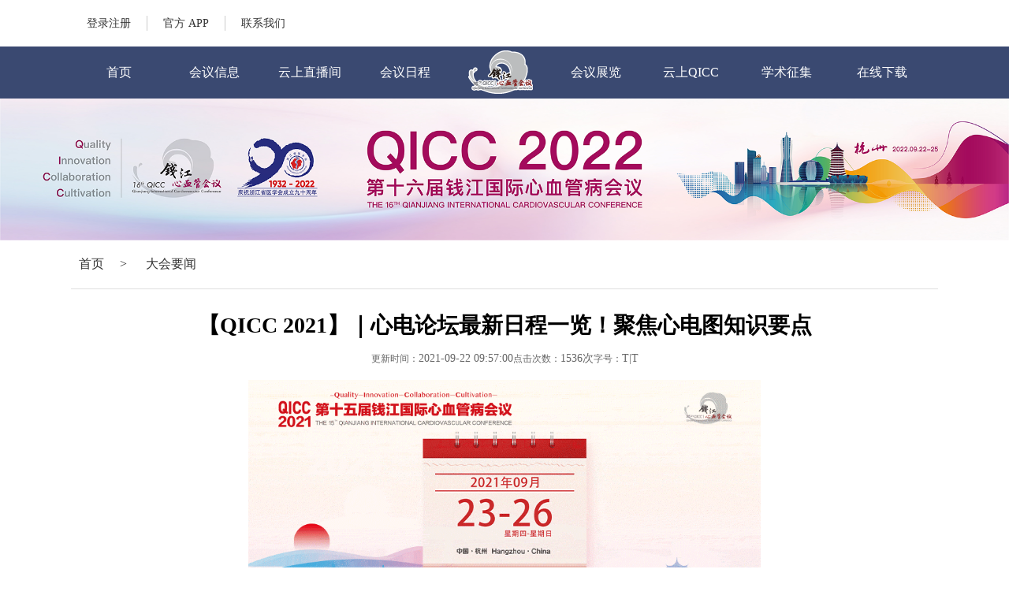

--- FILE ---
content_type: text/html;charset=utf-8
request_url: http://www.qiccmd.com/2022/newsshow.php?cid=38&id=102
body_size: 13005
content:
<!DOCTYPE html PUBLIC "-//W3C//DTD XHTML 1.0 Transitional//EN" "http://www.w3.org/TR/xhtml1/DTD/xhtml1-transitional.dtd">
<html xmlns="http://www.w3.org/1999/xhtml">
<head>
<meta http-equiv="Content-Type" content="text/html; charset=utf-8" />
<title>【QICC 2021】｜心电论坛最新日程一览！聚焦心电图知识要点  - 大会要闻  - 第十六届钱江国际心血管会议 - QICC2022</title>
<meta name="generator" content="2022" />
<meta name="author" content="" />
<meta name="keywords" content="" />
<meta name="description" content="" />

</head>
<body>
	
	
	
	<div class="wrap">
		

		<link href="templates/css/swiper.min.css" rel="stylesheet" />
		<link href="templates/css/qicc.css" rel="stylesheet" />
		<script src="templates/js/jquery-1.11.0.min.js"></script>
		<script src="templates/js/swiper.min.js"></script>
		<span id="cid" style="display: none;">38</span>
		<style>
			.right_img{
				float: right;
			}
			.right_img img{
				width: 40px;
			}
			.foot {
			    width: 100%;
			    background-color: #232e34;
			    padding: 60px 0;
			    min-width: 1200px;
			}
			.wrap_box{
				width: 1100px;
				margin: 0 auto;
			}
</style>
<div class="nav">
				<div class="nav-top ">
					<ul class="wrap_box">
						<!--
						<div class="right_img">
							<a href="index_en.php"><img src="./templates/img/en-1.jpg"/></a>
						</div>
                      -->
						<li>
						 <a href="#" onClick="oClick()" >登录注册</a>

						</li>
						 
						<li>
							<a href="http://drvoice.cn/qicc/appdownload" target="_blank">官方 APP</a>
						</li>
					 
						<li>
							<a href="welcome.php?cid=25" target="_blank">联系我们</a>
						</li>
					</ul>
				</div>
				<div class="nav-dh">
					<ul class="wrap_box" id="nav-dh">

						<li value="0">
							<a href="index.php" >首页</a>

						</li>
						<li value="39,108,47,114,115,135,136">
							<a class="title">
								会议信息
							</a>
							
							<div class="btm">
								<div class="wrap_box">
									<a href="organization.php?cid=39" target="_blank">欢迎辞</a>
									 <a href="organization.php?cid=108" target="_blank">会议通知</a> 
									<!--
								   
									<a href="organization.php?cid=114" target="_blank">会议信息</a> 
									<a href="organization.php?cid=136" target="_blank" style="width: 22%;">大会主办&协办单位&会议支持</a> 
									<a href="organization.php?cid=115" target="_blank">组织架构</a> 
									<a href="organization.php?cid=135" target="_blank">大会秘书组</a> 
									-->
								</div>
							</div>

						</li>
						<li  value="0">
							<a href="liveroom.php?cid=11">云上直播间</a>
						</li>
						<li value="4,109">
							<a class="title">会议日程</a>
							<!--
							<div class="btm">
								<div class="wrap_box">
									<a href="./program_glance.php" target="_blank">日程一览表</a>
									<a href="./p_view.php?&s_day=4" target="_blank">日程检索</a> 
								</div>
							</div>
-->
						</li>
						<li value="0">
							<a>
								<img src="templates/img/logo.png" />
							</a>
						</li>
						
						<li value="0">
							<!--
							<a href="https://mm.sciconf.cn/cn/online-goods/company/11662" target="_blank">会议展览</a>
                            -->
							<a href="exhibition.php"  >会议展览</a>
							
							
						</li>
						<li value="0">
							<a href="#" target="_blank">云上QICC</a>
						</li>
						<li value="29,54,30,137,50">
							<a class="title">学术征集</a>
							<div class="btm">
								<div class="wrap_box">
									<!--
									<a href="submission.php?cid=137" target="_blank"  style="width: 22%;">“钱江菁英奖”获奖名单的公示</a>
									<a href="submission.php?cid=50" target="_blank">征文审稿结果</a>
										<a href="http://qicc2021.cnconf.com/msite/poster/class_list/" target="_blank">电子壁报</a>
									<a href="http://www.qiccmd.com/2021/download/QICC2021-20210918_1.pdf" target="_blank" style="width: 22%;">心电与循环2021增刊第1期</a>
									<a href="http://www.qiccmd.com/2021/download/QICC2021-20210918_2.pdf" target="_blank" style="width: 22%;">心电与循环2021增刊第2期</a>
									-->
									<a href="submission.php?cid=29" target="_blank">征文投稿</a>
									<a href="submission.php?cid=54" target="_blank">病例投稿</a> 									 
									<a href="submission.php?cid=30" target="_blank">2022年度“钱江菁英奖”评选通知</a> 
           						</div>
							</div>
						</li>
						<li value="13,36">
							<a class="title">在线下载</a>
							<div class="btm">
								<div class="wrap_box">
									<a href="download.php?cid=13" target="_blank">微信 & APP</a>
									 
									<a href="download.php?cid=36" target="_blank">PPT 模板&虚拟背景下载</a> 
 
								</div>
							</div>
						</li>


					</ul>
				</div>
			</div>
			
			<script>
					
					 const cid=parseInt(document.getElementById('cid').innerHTML);
					
					 const nav=document.getElementById('nav-dh');
					 const navli=nav.getElementsByTagName("li");
					 
					 for(var i=0;i<navli.length;i++){
						  let value= navli[i].getAttribute('value');
						  let vArr=value.split(',');
						 for(j=0;j<vArr.length;j++){
							 if(vArr[j]==cid){
								 $(".nav-dh ul li ").removeClass("active");
								 		$(".nav-dh ul li .btm").hide();
								 		 $(".nav-dh ul li ").eq(i).find(".btm").show();
								 		 $(".nav-dh ul li ").eq(i).addClass("active");
							 }
						 }
						
					 }
					
						//nav-dh
						$(".nav-dh ul li").click(function(e) {
					e.stopPropagation();
					$(".nav-dh ul li ").removeClass("active");
							$(".nav-dh ul li .btm").hide();
							$(this).find(".btm").show();
							$(this).addClass("active");
						})
						$(document).click(function(e){
								$(".nav-dh ul li ").removeClass("active");
							$(".nav-dh ul li .btm").hide();
						e.stopPropagation();
							$(".nav-dh ul li").css("background","");
						})
					</script>		<div class="ny_banner">
			<img src="templates/img/ny_banner.png" />
		</div>
		<div class="wrap_box ny">
			<div class="place">
				<a href="index.php">首页</a><a> &gt;</a>
									<a>大会要闻 									</a>
			</div>
				<div class="ny_text">
				
				<div class="ny_box">
										<!-- 标题区域开始 -->
					<h1 class="title">【QICC 2021】｜心电论坛最新日程一览！聚焦心电图知识要点 </h1>
					<div class="info"><small>更新时间：</small>2021-09-22 09:57:00<small>点击次数：</small>1536次<small>字号：</small><span class="small" title="切换到小字体">T</span>|<span class="big" title="切换到大字体">T</span></div>
					<!-- 标题区域结束 -->
					
					<!-- 内容区域开始 -->
					<div id="textarea">
						<section style="margin:0px;padding:0px;outline:0px;max-width:100%;color:#333333;font-family:-apple-system, BlinkMacSystemFont, " font-size:17px;letter-spacing:0.544px;text-align:justify;white-space:normal;background-color:#ffffff;box-sizing:border-box="" !important;overflow-wrap:break-word="" !important;"=""><section style="margin:0px;padding:0px;outline:0px;max-width:100%;box-sizing:border-box !important;overflow-wrap:break-word !important;"><section style="margin:0px;padding:0px;outline:0px;max-width:100%;box-sizing:border-box !important;overflow-wrap:break-word !important;"><section style="margin:0px;padding:0px;outline:0px;max-width:100%;box-sizing:border-box !important;overflow-wrap:break-word !important;"><section style="margin:0px;padding:0px;outline:0px;max-width:100%;box-sizing:border-box !important;overflow-wrap:break-word !important;"><section style="margin:0px;padding:0px;outline:0px;max-width:100%;box-sizing:border-box !important;overflow-wrap:break-word !important;"><section style="margin:0px;padding:0px;outline:0px;max-width:100%;box-sizing:border-box !important;overflow-wrap:break-word !important;"><section style="margin:0px;padding:0px;outline:0px;max-width:100%;box-sizing:border-box !important;overflow-wrap:break-word !important;"><section style="margin:0px;padding:0px;outline:0px;max-width:100%;box-sizing:border-box !important;overflow-wrap:break-word !important;"><section style="margin:0px;padding:0px;outline:0px;max-width:100%;box-sizing:border-box !important;overflow-wrap:break-word !important;"><section style="margin:0px;padding:0px;outline:0px;max-width:100%;box-sizing:border-box !important;overflow-wrap:break-word !important;"><section style="margin:0px;padding:0px;outline:0px;max-width:100%;box-sizing:border-box !important;overflow-wrap:break-word !important;"><section style="margin:0px;padding:0px;outline:0px;max-width:100%;box-sizing:border-box !important;overflow-wrap:break-word !important;"><section style="margin:0px;padding:0px;outline:0px;max-width:100%;box-sizing:border-box !important;overflow-wrap:break-word !important;"><section style="margin:0px;padding:0px;outline:0px;max-width:100%;box-sizing:border-box !important;overflow-wrap:break-word !important;"><section style="margin:0px;padding:0px;outline:0px;max-width:100%;box-sizing:border-box !important;overflow-wrap:break-word !important;"><section style="margin:0px;padding:0px;outline:0px;max-width:100%;box-sizing:border-box !important;overflow-wrap:break-word !important;"><section style="margin:0px;padding:0px;outline:0px;max-width:100%;box-sizing:border-box !important;overflow-wrap:break-word !important;"><section style="margin:0px;padding:0px;outline:0px;max-width:100%;box-sizing:border-box !important;overflow-wrap:break-word !important;"><section style="margin:0px;padding:0px;outline:0px;max-width:100%;box-sizing:border-box !important;overflow-wrap:break-word !important;"><section style="margin:0px;padding:0px;outline:0px;max-width:100%;box-sizing:border-box !important;overflow-wrap:break-word !important;"><section style="margin:0px;padding:0px;outline:0px;max-width:100%;box-sizing:border-box !important;overflow-wrap:break-word !important;"><section style="margin:0px;padding:0px;outline:0px;max-width:100%;box-sizing:border-box;overflow-wrap:break-word !important;font-size:16px;"><section powered-by="xiumi.us" style="margin:0px 0px 10px;padding:0px;outline:0px;max-width:100%;box-sizing:border-box;overflow-wrap:break-word !important;text-align:center;"><section style="margin:0px;padding:0px;outline:0px;max-width:100%;box-sizing:border-box;overflow-wrap:break-word !important;vertical-align:middle;display:inline-block;line-height:0;width:649.917px;height:auto;"><img src="/2021/uploads/image/20210927/1632711141.gif" alt="" /><br />
</section></section><section powered-by="xiumi.us" style="margin:20px 0px 30px;padding:0px;outline:0px;max-width:100%;box-sizing:border-box;overflow-wrap:break-word !important;text-align:center;justify-content:center;"><section style="margin:0px;padding:10px;outline:0px;max-width:100%;box-sizing:border-box;overflow-wrap:break-word !important;display:inline-block;width:100%;border-width:2px;border-style:dashed;border-color:rgba(249, 220, 220, 0.89);border-radius:2px;height:auto;overflow:hidden;"><section powered-by="xiumi.us" style="margin:0px;padding:0px;outline:0px;max-width:100%;box-sizing:border-box;overflow-wrap:break-word !important;"><section style="margin:0px;padding:0px;outline:0px;max-width:100%;box-sizing:border-box;overflow-wrap:break-word !important;display:inline-block;width:100%;vertical-align:top;height:auto;border-width:0px;"><section powered-by="xiumi.us" style="margin:0px;padding:0px;outline:0px;max-width:100%;box-sizing:border-box;overflow-wrap:break-word !important;"><section style="margin:0px;padding:0px 5px;outline:0px;max-width:100%;box-sizing:border-box;overflow-wrap:break-word !important;font-size:14px;color:#5E5C5C;text-align:justify;line-height:2;letter-spacing:0.5px;" deep="33">
<p style="margin-top:0px;margin-bottom:25px;padding:0px;outline:0px;max-width:100%;box-sizing:border-box;clear:both;min-height:1em;">
	自1887年Waller应用汞毛细管电流计记录出人类第一份心电图以来，心电图技术已经经历了134年的高速发展，尤其是12导联同步心电图、动态心电图、食管心脏电生理技术的出现，极大地提高了心脏电生理学的研究水平，提高了心血管病的诊断能力。
</p>
<p style="margin-top:0px;margin-bottom:25px;padding:0px;outline:0px;max-width:100%;box-sizing:border-box;clear:both;min-height:1em;">
	近年来，新的理念、新的技术、新的应用领域不断涌现，心电图技术在临床工作中的作用也越来越突出。
</p>
<p style="margin-top:0px;margin-bottom:25px;padding:0px;outline:0px;max-width:100%;box-sizing:border-box;clear:both;min-height:1em;">
	<span style="margin:0px;padding:0px;outline:0px;max-width:100%;box-sizing:border-box;overflow-wrap:break-word !important;color:#CC0000;"><strong style="margin:0px;padding:0px;outline:0px;max-width:100%;box-sizing:border-box;overflow-wrap:break-word !important;">为促进我国心电事业的不断发展，加强心电同行间的交流，第十五届钱江国际心血管病会议（QICC2021）特设了心电论坛，将于9月23日上午起召开。</strong></span> 
</p>
<p style="margin-top:0px;margin-bottom:0px;padding:0px;outline:0px;max-width:100%;box-sizing:border-box;clear:both;min-height:1em;">
	本次心电论坛邀请国内心电领域知名专家教授针对<span style="margin:0px;padding:0px;outline:0px;max-width:100%;box-sizing:border-box;overflow-wrap:break-word !important;color:#222222;"><strong style="margin:0px;padding:0px;outline:0px;max-width:100%;box-sizing:border-box;overflow-wrap:break-word !important;">心电图基础知识点、无创食管心脏电生理、心电图与临床的应用、心电图特殊现象、疑难心电图的诊断、心律失常、易误诊心电图及起搏器心电图</strong></span>等多个主题进行深入的讲解和交流，共同探讨心电领域的新发展、新趋势，加强学科合作。希望能够为大家奉献异常精彩的学术盛宴，欢迎同道前来沟通探索、提高！
</p>
</section></section></section></section></section></section><section powered-by="xiumi.us" style="margin:10px 0px;padding:0px;outline:0px;max-width:100%;box-sizing:border-box;overflow-wrap:break-word !important;text-align:center;justify-content:center;"><section style="margin:0px;padding:0px 10px;outline:0px;max-width:100%;box-sizing:border-box;overflow-wrap:break-word !important;display:inline-block;width:100%;vertical-align:top;background-color:#FCECEF;height:auto;"><section powered-by="xiumi.us" style="margin:0px;padding:0px;outline:0px;max-width:100%;box-sizing:border-box;overflow-wrap:break-word !important;"><section style="margin:-5px 0px;padding:0px;outline:0px;max-width:100%;box-sizing:border-box;overflow-wrap:break-word !important;display:flex;flex-flow:row nowrap;justify-content:center;"><section style="margin:0px;padding:4px;outline:0px;max-width:100%;box-sizing:border-box;overflow-wrap:break-word !important;display:inline-block;width:auto;vertical-align:middle;min-width:10%;flex:0 0 auto;height:auto;border-style:solid;border-width:1px;border-color:#CC0000;background-color:#FFFFFF;box-shadow:#FFFFFF 0px 0px 0px inset;align-self:center;"><section powered-by="xiumi.us" style="margin:0px;padding:0px 10px;outline:0px;max-width:100%;box-sizing:border-box;overflow-wrap:break-word !important;display:inline-block;width:158px;vertical-align:top;border-width:0px;background-color:#FCECEF;"><section powered-by="xiumi.us" style="margin:0px;padding:0px;outline:0px;max-width:100%;box-sizing:border-box;overflow-wrap:break-word !important;text-align:justify;color:#CC0000;letter-spacing:3px;font-size:20px;line-height:2;">
<p style="margin-top:0px;margin-bottom:0px;padding:0px;outline:0px;max-width:100%;box-sizing:border-box;clear:both;min-height:1em;">
	<strong style="margin:0px;padding:0px;outline:0px;max-width:100%;box-sizing:border-box;overflow-wrap:break-word !important;">心电论坛日程</strong> 
</p>
</section></section></section></section></section></section></section><section powered-by="xiumi.us" style="margin:10px 0px 0px;padding:0px;outline:0px;max-width:100%;box-sizing:border-box;overflow-wrap:break-word !important;text-align:center;justify-content:center;"><section style="margin:0px;padding:15px 17px;outline:0px;max-width:100%;box-sizing:border-box;overflow-wrap:break-word !important;display:inline-block;width:100%;vertical-align:top;background-color:#CC0000;height:auto;"><section powered-by="xiumi.us" style="margin:0px;padding:0px;outline:0px;max-width:100%;box-sizing:border-box;overflow-wrap:break-word !important;font-size:17px;line-height:2;letter-spacing:4px;color:#FFFFFF;">
<p style="margin-top:0px;margin-bottom:0px;padding:0px;outline:0px;max-width:100%;box-sizing:border-box;clear:both;min-height:1em;">
	<strong style="margin:0px;padding:0px;outline:0px;max-width:100%;box-sizing:border-box;overflow-wrap:break-word !important;">9月23日 星期四</strong> 
</p>
<p style="margin-top:0px;margin-bottom:0px;padding:0px;outline:0px;max-width:100%;box-sizing:border-box;clear:both;min-height:1em;">
	<strong style="margin:0px;padding:0px;outline:0px;max-width:100%;box-sizing:border-box;overflow-wrap:break-word !important;">频道3</strong> 
</p>
</section></section></section><section powered-by="xiumi.us" style="margin:0px;padding:0px;outline:0px;max-width:100%;box-sizing:border-box;overflow-wrap:break-word !important;"><section style="margin:10px 0px;padding:0px;outline:0px;max-width:100%;box-sizing:border-box;overflow-wrap:break-word !important;text-align:center;display:flex;flex-flow:row nowrap;justify-content:center;"><section style="margin:0px;padding:0px;outline:0px;max-width:100%;box-sizing:border-box;overflow-wrap:break-word !important;display:inline-block;width:636.375px;vertical-align:bottom;flex:0 0 auto;height:auto;align-self:flex-end;line-height:0;border-bottom:6px solid #CC0000;border-bottom-right-radius:0px;"><section powered-by="xiumi.us" style="margin:0px 0px -6px;padding:0px;outline:0px;max-width:100%;box-sizing:border-box;overflow-wrap:break-word !important;text-align:left;"><section style="margin:0px;padding:0px;outline:0px;max-width:100%;box-sizing:border-box;overflow-wrap:break-word !important;display:inline-block;width:80px;height:6px;vertical-align:top;overflow:hidden;background-color:#FCECEF;border-width:0px 5px 0px 0px;border-right-style:none;border-top-right-radius:0px;border-right-color:#FFFFFF;"><section style="margin:0px;padding:0px;outline:0px;max-width:100%;box-sizing:border-box !important;overflow-wrap:break-word !important;"><svg viewbox="0 0 1 1" style="float:left;line-height:0;width:0;vertical-align:top;"></svg></section></section></section></section></section></section><section powered-by="xiumi.us" style="margin:0px;padding:0px;outline:0px;max-width:100%;box-sizing:border-box;overflow-wrap:break-word !important;"><section style="margin:10px 0px;padding:0px;outline:0px;max-width:100%;box-sizing:border-box;overflow-wrap:break-word !important;display:flex;flex-flow:row nowrap;text-align:center;justify-content:center;"><section style="margin:0px;padding:0px;outline:0px;max-width:100%;box-sizing:border-box;overflow-wrap:break-word !important;display:inline-block;width:100%;vertical-align:top;flex:0 0 auto;align-self:stretch;height:auto;background-color:#FCECEF;border-width:0px;"><section powered-by="xiumi.us" style="margin:6px 0px 0px;padding:0px;outline:0px;max-width:100%;box-sizing:border-box;overflow-wrap:break-word !important;"><section style="margin:0px;padding:0px 12px;outline:0px;max-width:100%;box-sizing:border-box;overflow-wrap:break-word !important;text-align:justify;font-size:15px;color:#0D8CDD;letter-spacing:0.6px;line-height:2;">
<p style="margin-top:0px;margin-bottom:0px;padding:0px;outline:0px;max-width:100%;box-sizing:border-box;clear:both;min-height:1em;text-align:center;">
	<strong style="margin:0px;padding:0px;outline:0px;max-width:100%;box-sizing:border-box;overflow-wrap:break-word !important;"><span style="margin:0px;padding:0px;outline:0px;max-width:100%;box-sizing:border-box;overflow-wrap:break-word !important;letter-spacing:0.6px;text-align:justify;color:#CC0000;">心电图基础知识点</span></strong><strong style="margin:0px;padding:0px;outline:0px;max-width:100%;box-sizing:border-box;overflow-wrap:break-word !important;letter-spacing:0.6px;"></strong> 
</p>
</section></section></section></section></section><section powered-by="xiumi.us" style="margin:0px;padding:0px 15px;outline:0px;max-width:100%;box-sizing:border-box;overflow-wrap:break-word !important;text-align:left;line-height:2;letter-spacing:0px;font-size:14px;">
<p style="margin-top:0px;margin-bottom:0px;padding:0px;outline:0px;max-width:100%;box-sizing:border-box;clear:both;min-height:1em;">
	<span style="margin:0px;padding:0px;outline:0px;max-width:100%;box-sizing:border-box;overflow-wrap:break-word !important;color:#222222;"><strong style="margin:0px;padding:0px;outline:0px;max-width:100%;box-sizing:border-box;overflow-wrap:break-word !important;">主持：</strong></span>赵　力　叶沈锋　郑美蓉
</p>
</section><section powered-by="xiumi.us" style="margin:0px;padding:0px;outline:0px;max-width:100%;box-sizing:border-box;overflow-wrap:break-word !important;text-align:center;justify-content:center;"><section style="margin:0px;padding:0px;outline:0px;max-width:100%;box-sizing:border-box;overflow-wrap:break-word !important;display:inline-block;width:622.833px;vertical-align:top;height:auto;"><section powered-by="xiumi.us" style="margin:-1px -18px;padding:0px;outline:0px;max-width:unset !important;box-sizing:border-box;overflow-wrap:break-word !important;transform:scale(0.92);transform-origin:center center;"><section style="margin:0.5em 0px;padding:0px;outline:0px;max-width:100%;box-sizing:border-box;overflow-wrap:break-word !important;justify-content:center;"><section style="margin:0px;padding:0px;outline:0px;max-width:100%;box-sizing:border-box;overflow-wrap:break-word !important;border-top:1px dotted #FCECEF;"><section style="margin:0px;padding:0px;outline:0px;max-width:100%;box-sizing:border-box !important;overflow-wrap:break-word !important;"><svg viewbox="0 0 1 1" style="float:left;line-height:0;width:0;vertical-align:top;"></svg></section></section></section></section></section></section><section powered-by="xiumi.us" style="margin:0px;padding:0px 15px;outline:0px;max-width:100%;box-sizing:border-box;overflow-wrap:break-word !important;text-align:center;line-height:2;letter-spacing:0px;font-size:14px;">
<p style="margin-top:0px;margin-bottom:0px;padding:0px;outline:0px;max-width:100%;box-sizing:border-box;clear:both;min-height:1em;text-align:left;">
	08:30-08:55 <span style="margin:0px;padding:0px;outline:0px;max-width:100%;box-sizing:border-box;overflow-wrap:break-word !important;letter-spacing:0px;">J波心电图特点及临床意义</span> 
</p>
<p style="margin-top:0px;margin-bottom:0px;padding:0px;outline:0px;max-width:100%;box-sizing:border-box;clear:both;min-height:1em;text-align:right;">
	<span style="margin:0px;padding:0px;outline:0px;max-width:100%;box-sizing:border-box;overflow-wrap:break-word !important;letter-spacing:0px;">何方田</span> 
</p>
</section><section powered-by="xiumi.us" style="margin:0px;padding:0px;outline:0px;max-width:100%;box-sizing:border-box;overflow-wrap:break-word !important;text-align:center;justify-content:center;"><section style="margin:0px;padding:0px;outline:0px;max-width:100%;box-sizing:border-box;overflow-wrap:break-word !important;display:inline-block;width:622.833px;vertical-align:top;height:auto;"><section powered-by="xiumi.us" style="margin:-1px -18px;padding:0px;outline:0px;max-width:unset !important;box-sizing:border-box;overflow-wrap:break-word !important;transform:scale(0.92);transform-origin:center center;"><section style="margin:0.5em 0px;padding:0px;outline:0px;max-width:100%;box-sizing:border-box;overflow-wrap:break-word !important;justify-content:center;"><section style="margin:0px;padding:0px;outline:0px;max-width:100%;box-sizing:border-box;overflow-wrap:break-word !important;border-top:1px dotted #FCECEF;"><section style="margin:0px;padding:0px;outline:0px;max-width:100%;box-sizing:border-box !important;overflow-wrap:break-word !important;"><svg viewbox="0 0 1 1" style="float:left;line-height:0;width:0;vertical-align:top;"></svg></section></section></section></section></section></section><section powered-by="xiumi.us" style="margin:0px;padding:0px 15px;outline:0px;max-width:100%;box-sizing:border-box;overflow-wrap:break-word !important;text-align:center;line-height:2;letter-spacing:0px;font-size:14px;">
<p style="margin-top:0px;margin-bottom:0px;padding:0px;outline:0px;max-width:100%;box-sizing:border-box;clear:both;min-height:1em;text-align:left;">
	08:55-09:20 <span style="margin:0px;padding:0px;outline:0px;max-width:100%;box-sizing:border-box;overflow-wrap:break-word !important;letter-spacing:0px;">良性阵发性位置性眩晕患者体表心电图分析</span> 
</p>
<p style="margin-top:0px;margin-bottom:0px;padding:0px;outline:0px;max-width:100%;box-sizing:border-box;clear:both;min-height:1em;text-align:right;">
	吴　浩
</p>
</section><section powered-by="xiumi.us" style="margin:0px;padding:0px;outline:0px;max-width:100%;box-sizing:border-box;overflow-wrap:break-word !important;text-align:center;justify-content:center;"><section style="margin:0px;padding:0px;outline:0px;max-width:100%;box-sizing:border-box;overflow-wrap:break-word !important;display:inline-block;width:622.833px;vertical-align:top;height:auto;"><section powered-by="xiumi.us" style="margin:-1px -18px;padding:0px;outline:0px;max-width:unset !important;box-sizing:border-box;overflow-wrap:break-word !important;transform:scale(0.92);transform-origin:center center;"><section style="margin:0.5em 0px;padding:0px;outline:0px;max-width:100%;box-sizing:border-box;overflow-wrap:break-word !important;justify-content:center;"><section style="margin:0px;padding:0px;outline:0px;max-width:100%;box-sizing:border-box;overflow-wrap:break-word !important;border-top:1px dotted #FCECEF;"><section style="margin:0px;padding:0px;outline:0px;max-width:100%;box-sizing:border-box !important;overflow-wrap:break-word !important;"><svg viewbox="0 0 1 1" style="float:left;line-height:0;width:0;vertical-align:top;"></svg></section></section></section></section></section></section><section powered-by="xiumi.us" style="margin:0px;padding:0px 15px;outline:0px;max-width:100%;box-sizing:border-box;overflow-wrap:break-word !important;text-align:center;line-height:2;letter-spacing:0px;font-size:14px;">
<p style="margin-top:0px;margin-bottom:0px;padding:0px;outline:0px;max-width:100%;box-sizing:border-box;clear:both;min-height:1em;text-align:left;">
	09:20-09:35 <span style="margin:0px;padding:0px;outline:0px;max-width:100%;box-sizing:border-box;overflow-wrap:break-word !important;letter-spacing:0px;">TAVR术后心电图表现</span> 
</p>
<p style="margin-top:0px;margin-bottom:0px;padding:0px;outline:0px;max-width:100%;box-sizing:border-box;clear:both;min-height:1em;text-align:right;">
	<span style="margin:0px;padding:0px;outline:0px;max-width:100%;box-sizing:border-box;overflow-wrap:break-word !important;letter-spacing:0px;">徐建国</span> 
</p>
</section><section powered-by="xiumi.us" style="margin:0px;padding:0px;outline:0px;max-width:100%;box-sizing:border-box;overflow-wrap:break-word !important;text-align:center;justify-content:center;"><section style="margin:0px;padding:0px;outline:0px;max-width:100%;box-sizing:border-box;overflow-wrap:break-word !important;display:inline-block;width:622.833px;vertical-align:top;height:auto;"><section powered-by="xiumi.us" style="margin:-1px -18px;padding:0px;outline:0px;max-width:unset !important;box-sizing:border-box;overflow-wrap:break-word !important;transform:scale(0.92);transform-origin:center center;"><section style="margin:0.5em 0px;padding:0px;outline:0px;max-width:100%;box-sizing:border-box;overflow-wrap:break-word !important;justify-content:center;"><section style="margin:0px;padding:0px;outline:0px;max-width:100%;box-sizing:border-box;overflow-wrap:break-word !important;border-top:1px dotted #FCECEF;"><section style="margin:0px;padding:0px;outline:0px;max-width:100%;box-sizing:border-box !important;overflow-wrap:break-word !important;"><svg viewbox="0 0 1 1" style="float:left;line-height:0;width:0;vertical-align:top;"></svg></section></section></section></section></section></section><section powered-by="xiumi.us" style="margin:0px;padding:0px 15px;outline:0px;max-width:100%;box-sizing:border-box;overflow-wrap:break-word !important;text-align:center;line-height:2;letter-spacing:0px;font-size:14px;">
<p style="margin-top:0px;margin-bottom:0px;padding:0px;outline:0px;max-width:100%;box-sizing:border-box;clear:both;min-height:1em;text-align:left;">
	09:35-09:50 <span style="margin:0px;padding:0px;outline:0px;max-width:100%;box-sizing:border-box;overflow-wrap:break-word !important;letter-spacing:0px;">房室结双径路病例分析</span> 
</p>
<p style="margin-top:0px;margin-bottom:0px;padding:0px;outline:0px;max-width:100%;box-sizing:border-box;clear:both;min-height:1em;text-align:right;">
	<span style="margin:0px;padding:0px;outline:0px;max-width:100%;box-sizing:border-box;overflow-wrap:break-word !important;letter-spacing:0px;">郭璐映</span> 
</p>
</section><section powered-by="xiumi.us" style="margin:0px;padding:0px;outline:0px;max-width:100%;box-sizing:border-box;overflow-wrap:break-word !important;text-align:center;justify-content:center;"><section style="margin:0px;padding:0px;outline:0px;max-width:100%;box-sizing:border-box;overflow-wrap:break-word !important;display:inline-block;width:622.833px;vertical-align:top;height:auto;"><section powered-by="xiumi.us" style="margin:-1px -18px;padding:0px;outline:0px;max-width:unset !important;box-sizing:border-box;overflow-wrap:break-word !important;transform:scale(0.92);transform-origin:center center;"><section style="margin:0.5em 0px;padding:0px;outline:0px;max-width:100%;box-sizing:border-box;overflow-wrap:break-word !important;justify-content:center;"><section style="margin:0px;padding:0px;outline:0px;max-width:100%;box-sizing:border-box;overflow-wrap:break-word !important;border-top:1px dotted #FCECEF;"><section style="margin:0px;padding:0px;outline:0px;max-width:100%;box-sizing:border-box !important;overflow-wrap:break-word !important;"><svg viewbox="0 0 1 1" style="float:left;line-height:0;width:0;vertical-align:top;"></svg></section></section></section></section></section></section><section powered-by="xiumi.us" style="margin:0px;padding:0px 15px;outline:0px;max-width:100%;box-sizing:border-box;overflow-wrap:break-word !important;text-align:center;line-height:2;letter-spacing:0px;font-size:14px;">
<p style="margin-top:0px;margin-bottom:0px;padding:0px;outline:0px;max-width:100%;box-sizing:border-box;clear:both;min-height:1em;text-align:left;">
	09:50-10:00 <span style="margin:0px;padding:0px;outline:0px;max-width:100%;box-sizing:border-box;overflow-wrap:break-word !important;letter-spacing:0px;"> 讨论</span><span style="margin:0px;padding:0px;outline:0px;max-width:100%;box-sizing:border-box;overflow-wrap:break-word !important;letter-spacing:0px;"> </span> 
</p>
</section><section powered-by="xiumi.us" style="margin:0px;padding:0px;outline:0px;max-width:100%;box-sizing:border-box;overflow-wrap:break-word !important;text-align:center;justify-content:center;"><section style="margin:0px;padding:0px;outline:0px;max-width:100%;box-sizing:border-box;overflow-wrap:break-word !important;display:inline-block;width:622.833px;vertical-align:top;height:auto;"><section powered-by="xiumi.us" style="margin:-1px -18px;padding:0px;outline:0px;max-width:unset !important;box-sizing:border-box;overflow-wrap:break-word !important;transform:scale(0.92);transform-origin:center center;"><section style="margin:0.5em 0px;padding:0px;outline:0px;max-width:100%;box-sizing:border-box;overflow-wrap:break-word !important;justify-content:center;"><section style="margin:0px;padding:0px;outline:0px;max-width:100%;box-sizing:border-box;overflow-wrap:break-word !important;border-top:1px dotted #FCECEF;"><section style="margin:0px;padding:0px;outline:0px;max-width:100%;box-sizing:border-box !important;overflow-wrap:break-word !important;"><svg viewbox="0 0 1 1" style="float:left;line-height:0;width:0;vertical-align:top;"></svg></section></section></section></section></section></section><section powered-by="xiumi.us" style="margin:0px;padding:0px;outline:0px;max-width:100%;box-sizing:border-box;overflow-wrap:break-word !important;"><section style="margin:10px 0px;padding:0px;outline:0px;max-width:100%;box-sizing:border-box;overflow-wrap:break-word !important;display:flex;flex-flow:row nowrap;text-align:center;justify-content:center;"><section style="margin:0px;padding:0px;outline:0px;max-width:100%;box-sizing:border-box;overflow-wrap:break-word !important;display:inline-block;width:100%;vertical-align:top;flex:0 0 auto;align-self:stretch;height:auto;background-color:#FFF4EB;border-width:0px;"><section powered-by="xiumi.us" style="margin:6px 0px 0px;padding:0px;outline:0px;max-width:100%;box-sizing:border-box;overflow-wrap:break-word !important;"><section style="margin:0px;padding:0px 12px;outline:0px;max-width:100%;box-sizing:border-box;overflow-wrap:break-word !important;text-align:justify;font-size:15px;color:#0D8CDD;letter-spacing:0.6px;line-height:2;">
<p style="margin-top:0px;margin-bottom:0px;padding:0px;outline:0px;max-width:100%;box-sizing:border-box;clear:both;min-height:1em;text-align:center;">
	<span style="margin:0px;padding:0px;outline:0px;max-width:100%;box-sizing:border-box;overflow-wrap:break-word !important;color:#FD9033;"><strong style="margin:0px;padding:0px;outline:0px;max-width:100%;box-sizing:border-box;overflow-wrap:break-word !important;"><span style="margin:0px;padding:0px;outline:0px;max-width:100%;box-sizing:border-box;overflow-wrap:break-word !important;letter-spacing:0.6px;text-align:justify;">无创食管心脏电生理</span></strong></span><strong style="margin:0px;padding:0px;outline:0px;max-width:100%;box-sizing:border-box;overflow-wrap:break-word !important;letter-spacing:0.6px;"></strong> 
</p>
</section></section></section></section></section><section powered-by="xiumi.us" style="margin:0px;padding:0px 15px;outline:0px;max-width:100%;box-sizing:border-box;overflow-wrap:break-word !important;text-align:left;line-height:2;letter-spacing:0px;font-size:14px;">
<p style="margin-top:0px;margin-bottom:0px;padding:0px;outline:0px;max-width:100%;box-sizing:border-box;clear:both;min-height:1em;">
	<strong style="margin:0px;padding:0px;outline:0px;max-width:100%;box-sizing:border-box !important;overflow-wrap:break-word !important;">主持：</strong><span style="margin:0px;padding:0px;outline:0px;max-width:100%;box-sizing:border-box;overflow-wrap:break-word !important;letter-spacing:0px;"></span><span style="margin:0px;padding:0px;outline:0px;max-width:100%;box-sizing:border-box;overflow-wrap:break-word !important;letter-spacing:0px;">李忠杰　王　慧　郭勇娟　徐建国</span> 
</p>
<p style="margin-top:0px;margin-bottom:0px;padding:0px;outline:0px;max-width:100%;box-sizing:border-box;clear:both;min-height:1em;">
	<span style="margin:0px;padding:0px;outline:0px;max-width:100%;box-sizing:border-box;overflow-wrap:break-word !important;letter-spacing:0px;"> 张　磊　王锦伟　杨　琪</span> 
</p>
</section><section powered-by="xiumi.us" style="margin:0px;padding:0px;outline:0px;max-width:100%;box-sizing:border-box;overflow-wrap:break-word !important;text-align:center;justify-content:center;"><section style="margin:0px;padding:0px;outline:0px;max-width:100%;box-sizing:border-box;overflow-wrap:break-word !important;display:inline-block;width:622.833px;vertical-align:top;height:auto;"><section powered-by="xiumi.us" style="margin:-1px -18px;padding:0px;outline:0px;max-width:unset !important;box-sizing:border-box;overflow-wrap:break-word !important;transform:scale(0.92);transform-origin:center center;"><section style="margin:0.5em 0px;padding:0px;outline:0px;max-width:100%;box-sizing:border-box;overflow-wrap:break-word !important;justify-content:center;"><section style="margin:0px;padding:0px;outline:0px;max-width:100%;box-sizing:border-box;overflow-wrap:break-word !important;border-top:1px dotted #FFF4EB;"><section style="margin:0px;padding:0px;outline:0px;max-width:100%;box-sizing:border-box !important;overflow-wrap:break-word !important;"><svg viewbox="0 0 1 1" style="float:left;line-height:0;width:0;vertical-align:top;"></svg></section></section></section></section></section></section><section powered-by="xiumi.us" style="margin:0px;padding:0px 15px;outline:0px;max-width:100%;box-sizing:border-box;overflow-wrap:break-word !important;text-align:left;line-height:2;letter-spacing:0px;font-size:14px;">
<p style="margin-top:0px;margin-bottom:0px;padding:0px;outline:0px;max-width:100%;box-sizing:border-box;clear:both;min-height:1em;">
	10:00-10:25 <span style="margin:0px;padding:0px;outline:0px;max-width:100%;box-sizing:border-box;overflow-wrap:break-word !important;letter-spacing:0px;">宽QRS心动过速：AVNRT or AVRT？</span> 
</p>
<p style="margin-top:0px;margin-bottom:0px;padding:0px;outline:0px;max-width:100%;box-sizing:border-box;clear:both;min-height:1em;text-align:right;">
	<span style="margin:0px;padding:0px;outline:0px;max-width:100%;box-sizing:border-box;overflow-wrap:break-word !important;letter-spacing:0px;">李忠杰</span> 
</p>
</section><section powered-by="xiumi.us" style="margin:0px;padding:0px;outline:0px;max-width:100%;box-sizing:border-box;overflow-wrap:break-word !important;text-align:center;justify-content:center;"><section style="margin:0px;padding:0px;outline:0px;max-width:100%;box-sizing:border-box;overflow-wrap:break-word !important;display:inline-block;width:622.833px;vertical-align:top;height:auto;"><section powered-by="xiumi.us" style="margin:-1px -18px;padding:0px;outline:0px;max-width:unset !important;box-sizing:border-box;overflow-wrap:break-word !important;transform:scale(0.92);transform-origin:center center;"><section style="margin:0.5em 0px;padding:0px;outline:0px;max-width:100%;box-sizing:border-box;overflow-wrap:break-word !important;justify-content:center;"><section style="margin:0px;padding:0px;outline:0px;max-width:100%;box-sizing:border-box;overflow-wrap:break-word !important;border-top:1px dotted #FFF4EB;"><section style="margin:0px;padding:0px;outline:0px;max-width:100%;box-sizing:border-box !important;overflow-wrap:break-word !important;"><svg viewbox="0 0 1 1" style="float:left;line-height:0;width:0;vertical-align:top;"></svg></section></section></section></section></section></section><section powered-by="xiumi.us" style="margin:0px;padding:0px 15px;outline:0px;max-width:100%;box-sizing:border-box;overflow-wrap:break-word !important;text-align:left;line-height:2;letter-spacing:0px;font-size:14px;">
<p style="margin-top:0px;margin-bottom:0px;padding:0px;outline:0px;max-width:100%;box-sizing:border-box;clear:both;min-height:1em;">
	10:25-10:50 <span style="margin:0px;padding:0px;outline:0px;max-width:100%;box-sizing:border-box;overflow-wrap:break-word !important;letter-spacing:0px;">食管导联心电图的临床应用</span> 
</p>
<p style="margin-top:0px;margin-bottom:0px;padding:0px;outline:0px;max-width:100%;box-sizing:border-box;clear:both;min-height:1em;text-align:right;">
	<span style="margin:0px;padding:0px;outline:0px;max-width:100%;box-sizing:border-box;overflow-wrap:break-word !important;letter-spacing:0px;">叶沈锋</span> 
</p>
</section><section powered-by="xiumi.us" style="margin:0px;padding:0px;outline:0px;max-width:100%;box-sizing:border-box;overflow-wrap:break-word !important;text-align:center;justify-content:center;"><section style="margin:0px;padding:0px;outline:0px;max-width:100%;box-sizing:border-box;overflow-wrap:break-word !important;display:inline-block;width:622.833px;vertical-align:top;height:auto;"><section powered-by="xiumi.us" style="margin:-1px -18px;padding:0px;outline:0px;max-width:unset !important;box-sizing:border-box;overflow-wrap:break-word !important;transform:scale(0.92);transform-origin:center center;"><section style="margin:0.5em 0px;padding:0px;outline:0px;max-width:100%;box-sizing:border-box;overflow-wrap:break-word !important;justify-content:center;"><section style="margin:0px;padding:0px;outline:0px;max-width:100%;box-sizing:border-box;overflow-wrap:break-word !important;border-top:1px dotted #FFF4EB;"><section style="margin:0px;padding:0px;outline:0px;max-width:100%;box-sizing:border-box !important;overflow-wrap:break-word !important;"><svg viewbox="0 0 1 1" style="float:left;line-height:0;width:0;vertical-align:top;"></svg></section></section></section></section></section></section><section powered-by="xiumi.us" style="margin:0px;padding:0px 15px;outline:0px;max-width:100%;box-sizing:border-box;overflow-wrap:break-word !important;text-align:left;line-height:2;letter-spacing:0px;font-size:14px;">
<p style="margin-top:0px;margin-bottom:0px;padding:0px;outline:0px;max-width:100%;box-sizing:border-box;clear:both;min-height:1em;">
	10:50-11:15 <span style="margin:0px;padding:0px;outline:0px;max-width:100%;box-sizing:border-box;overflow-wrap:break-word !important;letter-spacing:0px;">RS2刺激在经食管心脏电生理检查中的应用</span> 
</p>
<p style="margin-top:0px;margin-bottom:0px;padding:0px;outline:0px;max-width:100%;box-sizing:border-box;clear:both;min-height:1em;text-align:right;">
	<span style="margin:0px;padding:0px;outline:0px;max-width:100%;box-sizing:border-box;overflow-wrap:break-word !important;letter-spacing:0px;">郑新权</span> 
</p>
</section><section powered-by="xiumi.us" style="margin:0px;padding:0px;outline:0px;max-width:100%;box-sizing:border-box;overflow-wrap:break-word !important;text-align:center;justify-content:center;"><section style="margin:0px;padding:0px;outline:0px;max-width:100%;box-sizing:border-box;overflow-wrap:break-word !important;display:inline-block;width:622.833px;vertical-align:top;height:auto;"><section powered-by="xiumi.us" style="margin:-1px -18px;padding:0px;outline:0px;max-width:unset !important;box-sizing:border-box;overflow-wrap:break-word !important;transform:scale(0.92);transform-origin:center center;"><section style="margin:0.5em 0px;padding:0px;outline:0px;max-width:100%;box-sizing:border-box;overflow-wrap:break-word !important;justify-content:center;"><section style="margin:0px;padding:0px;outline:0px;max-width:100%;box-sizing:border-box;overflow-wrap:break-word !important;border-top:1px dotted #FFF4EB;"><section style="margin:0px;padding:0px;outline:0px;max-width:100%;box-sizing:border-box !important;overflow-wrap:break-word !important;"><svg viewbox="0 0 1 1" style="float:left;line-height:0;width:0;vertical-align:top;"></svg></section></section></section></section></section></section><section powered-by="xiumi.us" style="margin:0px;padding:0px 15px;outline:0px;max-width:100%;box-sizing:border-box;overflow-wrap:break-word !important;text-align:left;line-height:2;letter-spacing:0px;font-size:14px;">
<p style="margin-top:0px;margin-bottom:0px;padding:0px;outline:0px;max-width:100%;box-sizing:border-box;clear:both;min-height:1em;">
	<span style="margin:0px;padding:0px;outline:0px;max-width:100%;box-sizing:border-box;overflow-wrap:break-word !important;letter-spacing:0px;">11:15-11:40 </span><span style="margin:0px;padding:0px;outline:0px;max-width:100%;box-sizing:border-box;overflow-wrap:break-word !important;letter-spacing:0px;">经食管心脏电生理检查对起搏器植入患者的诊治经验</span> 
</p>
<p style="margin-top:0px;margin-bottom:0px;padding:0px;outline:0px;max-width:100%;box-sizing:border-box;clear:both;min-height:1em;text-align:right;">
	包丽芳
</p>
</section><section powered-by="xiumi.us" style="margin:0px;padding:0px;outline:0px;max-width:100%;box-sizing:border-box;overflow-wrap:break-word !important;text-align:center;justify-content:center;"><section style="margin:0px;padding:0px;outline:0px;max-width:100%;box-sizing:border-box;overflow-wrap:break-word !important;display:inline-block;width:622.833px;vertical-align:top;height:auto;"><section powered-by="xiumi.us" style="margin:-1px -18px;padding:0px;outline:0px;max-width:unset !important;box-sizing:border-box;overflow-wrap:break-word !important;transform:scale(0.92);transform-origin:center center;"><section style="margin:0.5em 0px;padding:0px;outline:0px;max-width:100%;box-sizing:border-box;overflow-wrap:break-word !important;justify-content:center;"><section style="margin:0px;padding:0px;outline:0px;max-width:100%;box-sizing:border-box;overflow-wrap:break-word !important;border-top:1px dotted #FFF4EB;"><section style="margin:0px;padding:0px;outline:0px;max-width:100%;box-sizing:border-box !important;overflow-wrap:break-word !important;"><svg viewbox="0 0 1 1" style="float:left;line-height:0;width:0;vertical-align:top;"></svg></section></section></section></section></section></section><section powered-by="xiumi.us" style="margin:0px;padding:0px 15px;outline:0px;max-width:100%;box-sizing:border-box;overflow-wrap:break-word !important;text-align:left;line-height:2;letter-spacing:0px;font-size:14px;">
<p style="margin-top:0px;margin-bottom:0px;padding:0px;outline:0px;max-width:100%;box-sizing:border-box;clear:both;min-height:1em;">
	11:40-11:55 <span style="margin:0px;padding:0px;outline:0px;max-width:100%;box-sizing:border-box;overflow-wrap:break-word !important;letter-spacing:0px;">食道调搏成功对心室预激进行危险分层1例</span> 
</p>
<p style="margin-top:0px;margin-bottom:0px;padding:0px;outline:0px;max-width:100%;box-sizing:border-box;clear:both;min-height:1em;text-align:right;">
	<span style="margin:0px;padding:0px;outline:0px;max-width:100%;box-sizing:border-box;overflow-wrap:break-word !important;letter-spacing:0px;">秦　超</span> 
</p>
</section><section powered-by="xiumi.us" style="margin:0px;padding:0px;outline:0px;max-width:100%;box-sizing:border-box;overflow-wrap:break-word !important;text-align:center;justify-content:center;"><section style="margin:0px;padding:0px;outline:0px;max-width:100%;box-sizing:border-box;overflow-wrap:break-word !important;display:inline-block;width:622.833px;vertical-align:top;height:auto;"><section powered-by="xiumi.us" style="margin:-1px -18px;padding:0px;outline:0px;max-width:unset !important;box-sizing:border-box;overflow-wrap:break-word !important;transform:scale(0.92);transform-origin:center center;"><section style="margin:0.5em 0px;padding:0px;outline:0px;max-width:100%;box-sizing:border-box;overflow-wrap:break-word !important;justify-content:center;"><section style="margin:0px;padding:0px;outline:0px;max-width:100%;box-sizing:border-box;overflow-wrap:break-word !important;border-top:1px dotted #FFF4EB;"><section style="margin:0px;padding:0px;outline:0px;max-width:100%;box-sizing:border-box !important;overflow-wrap:break-word !important;"><svg viewbox="0 0 1 1" style="float:left;line-height:0;width:0;vertical-align:top;"></svg></section></section></section></section></section></section><section powered-by="xiumi.us" style="margin:0px;padding:0px 15px;outline:0px;max-width:100%;box-sizing:border-box;overflow-wrap:break-word !important;text-align:left;line-height:2;letter-spacing:0px;font-size:14px;">
<p style="margin-top:0px;margin-bottom:0px;padding:0px;outline:0px;max-width:100%;box-sizing:border-box;clear:both;min-height:1em;">
	11:55-12:00 <span style="margin:0px;padding:0px;outline:0px;max-width:100%;box-sizing:border-box;overflow-wrap:break-word !important;letter-spacing:0px;"> 讨论</span><span style="margin:0px;padding:0px;outline:0px;max-width:100%;box-sizing:border-box;overflow-wrap:break-word !important;letter-spacing:0px;"> </span> 
</p>
</section><section powered-by="xiumi.us" style="margin:0px;padding:0px;outline:0px;max-width:100%;box-sizing:border-box;overflow-wrap:break-word !important;"><section style="margin:10px 0px;padding:0px;outline:0px;max-width:100%;box-sizing:border-box;overflow-wrap:break-word !important;display:flex;flex-flow:row nowrap;text-align:center;justify-content:center;"><section style="margin:0px;padding:0px;outline:0px;max-width:100%;box-sizing:border-box;overflow-wrap:break-word !important;display:inline-block;width:100%;vertical-align:top;flex:0 0 auto;align-self:stretch;height:auto;background-color:#F5F9EC;border-width:0px;"><section powered-by="xiumi.us" style="margin:6px 0px 0px;padding:0px;outline:0px;max-width:100%;box-sizing:border-box;overflow-wrap:break-word !important;"><section style="margin:0px;padding:0px 12px;outline:0px;max-width:100%;box-sizing:border-box;overflow-wrap:break-word !important;text-align:justify;font-size:15px;color:#0D8CDD;letter-spacing:0.6px;line-height:2;">
<p style="margin-top:0px;margin-bottom:0px;padding:0px;outline:0px;max-width:100%;box-sizing:border-box;clear:both;min-height:1em;text-align:center;">
	<span style="margin:0px;padding:0px;outline:0px;max-width:100%;box-sizing:border-box;overflow-wrap:break-word !important;color:#97C042;"><strong style="margin:0px;padding:0px;outline:0px;max-width:100%;box-sizing:border-box;overflow-wrap:break-word !important;"><span style="margin:0px;padding:0px;outline:0px;max-width:100%;box-sizing:border-box;overflow-wrap:break-word !important;letter-spacing:0.6px;text-align:justify;">心电图与临床的应用</span></strong></span><strong style="margin:0px;padding:0px;outline:0px;max-width:100%;box-sizing:border-box;overflow-wrap:break-word !important;letter-spacing:0.6px;"></strong> 
</p>
</section></section></section></section></section><section powered-by="xiumi.us" style="margin:0px;padding:0px 15px;outline:0px;max-width:100%;box-sizing:border-box;overflow-wrap:break-word !important;text-align:left;line-height:2;letter-spacing:0px;font-size:14px;">
<p style="margin-top:0px;margin-bottom:0px;padding:0px;outline:0px;max-width:100%;box-sizing:border-box;clear:both;min-height:1em;">
	<strong style="margin:0px;padding:0px;outline:0px;max-width:100%;box-sizing:border-box !important;overflow-wrap:break-word !important;">主持：</strong><span style="margin:0px;padding:0px;outline:0px;max-width:100%;box-sizing:border-box;overflow-wrap:break-word !important;letter-spacing:0px;">赵　力　卢　瑛　周少锋</span> 
</p>
<p style="margin-top:0px;margin-bottom:0px;padding:0px;outline:0px;max-width:100%;box-sizing:border-box;clear:both;min-height:1em;">
	<span style="margin:0px;padding:0px;outline:0px;max-width:100%;box-sizing:border-box;overflow-wrap:break-word !important;letter-spacing:0px;"> 刘　芳　钟锦平　罗美玉</span> 
</p>
</section><section powered-by="xiumi.us" style="margin:0px;padding:0px;outline:0px;max-width:100%;box-sizing:border-box;overflow-wrap:break-word !important;text-align:center;justify-content:center;"><section style="margin:0px;padding:0px;outline:0px;max-width:100%;box-sizing:border-box;overflow-wrap:break-word !important;display:inline-block;width:622.833px;vertical-align:top;height:auto;"><section powered-by="xiumi.us" style="margin:-1px -18px;padding:0px;outline:0px;max-width:unset !important;box-sizing:border-box;overflow-wrap:break-word !important;transform:scale(0.92);transform-origin:center center;"><section style="margin:0.5em 0px;padding:0px;outline:0px;max-width:100%;box-sizing:border-box;overflow-wrap:break-word !important;justify-content:center;"><section style="margin:0px;padding:0px;outline:0px;max-width:100%;box-sizing:border-box;overflow-wrap:break-word !important;border-top:1px dotted #F5F9EC;"><section style="margin:0px;padding:0px;outline:0px;max-width:100%;box-sizing:border-box !important;overflow-wrap:break-word !important;"><svg viewbox="0 0 1 1" style="float:left;line-height:0;width:0;vertical-align:top;"></svg></section></section></section></section></section></section><section powered-by="xiumi.us" style="margin:0px;padding:0px 15px;outline:0px;max-width:100%;box-sizing:border-box;overflow-wrap:break-word !important;text-align:left;line-height:2;letter-spacing:0px;font-size:14px;">
<p style="margin-top:0px;margin-bottom:0px;padding:0px;outline:0px;max-width:100%;box-sizing:border-box;clear:both;min-height:1em;">
	<span style="margin:0px;padding:0px;outline:0px;max-width:100%;box-sizing:border-box;overflow-wrap:break-word !important;letter-spacing:0px;">13:30-13:55 </span><span style="margin:0px;padding:0px;outline:0px;max-width:100%;box-sizing:border-box;overflow-wrap:break-word !important;letter-spacing:0px;">起搏器NCAP/BFS/PMTI功能的鉴别</span> 
</p>
<p style="margin-top:0px;margin-bottom:0px;padding:0px;outline:0px;max-width:100%;box-sizing:border-box;clear:both;min-height:1em;text-align:right;">
	<span style="margin:0px;padding:0px;outline:0px;max-width:100%;box-sizing:border-box;overflow-wrap:break-word !important;letter-spacing:0px;">蔡卫勋</span> 
</p>
</section><section powered-by="xiumi.us" style="margin:0px;padding:0px;outline:0px;max-width:100%;box-sizing:border-box;overflow-wrap:break-word !important;text-align:center;justify-content:center;"><section style="margin:0px;padding:0px;outline:0px;max-width:100%;box-sizing:border-box;overflow-wrap:break-word !important;display:inline-block;width:622.833px;vertical-align:top;height:auto;"><section powered-by="xiumi.us" style="margin:-1px -18px;padding:0px;outline:0px;max-width:unset !important;box-sizing:border-box;overflow-wrap:break-word !important;transform:scale(0.92);transform-origin:center center;"><section style="margin:0.5em 0px;padding:0px;outline:0px;max-width:100%;box-sizing:border-box;overflow-wrap:break-word !important;justify-content:center;"><section style="margin:0px;padding:0px;outline:0px;max-width:100%;box-sizing:border-box;overflow-wrap:break-word !important;border-top:1px dotted #F5F9EC;"><section style="margin:0px;padding:0px;outline:0px;max-width:100%;box-sizing:border-box !important;overflow-wrap:break-word !important;"><svg viewbox="0 0 1 1" style="float:left;line-height:0;width:0;vertical-align:top;"></svg></section></section></section></section></section></section><section powered-by="xiumi.us" style="margin:0px;padding:0px 15px;outline:0px;max-width:100%;box-sizing:border-box;overflow-wrap:break-word !important;text-align:left;line-height:2;letter-spacing:0px;font-size:14px;">
<p style="margin-top:0px;margin-bottom:0px;padding:0px;outline:0px;max-width:100%;box-sizing:border-box;clear:both;min-height:1em;">
	13:55-14:20 <span style="margin:0px;padding:0px;outline:0px;max-width:100%;box-sizing:border-box;overflow-wrap:break-word !important;letter-spacing:0px;">结合散点图分析起搏器心电图</span> 
</p>
<p style="margin-top:0px;margin-bottom:0px;padding:0px;outline:0px;max-width:100%;box-sizing:border-box;clear:both;min-height:1em;text-align:right;">
	<span style="margin:0px;padding:0px;outline:0px;max-width:100%;box-sizing:border-box;overflow-wrap:break-word !important;letter-spacing:0px;">黄　玥</span> 
</p>
</section><section powered-by="xiumi.us" style="margin:0px;padding:0px;outline:0px;max-width:100%;box-sizing:border-box;overflow-wrap:break-word !important;text-align:center;justify-content:center;"><section style="margin:0px;padding:0px;outline:0px;max-width:100%;box-sizing:border-box;overflow-wrap:break-word !important;display:inline-block;width:622.833px;vertical-align:top;height:auto;"><section powered-by="xiumi.us" style="margin:-1px -18px;padding:0px;outline:0px;max-width:unset !important;box-sizing:border-box;overflow-wrap:break-word !important;transform:scale(0.92);transform-origin:center center;"><section style="margin:0.5em 0px;padding:0px;outline:0px;max-width:100%;box-sizing:border-box;overflow-wrap:break-word !important;justify-content:center;"><section style="margin:0px;padding:0px;outline:0px;max-width:100%;box-sizing:border-box;overflow-wrap:break-word !important;border-top:1px dotted #F5F9EC;"><section style="margin:0px;padding:0px;outline:0px;max-width:100%;box-sizing:border-box !important;overflow-wrap:break-word !important;"><svg viewbox="0 0 1 1" style="float:left;line-height:0;width:0;vertical-align:top;"></svg></section></section></section></section></section></section><section powered-by="xiumi.us" style="margin:0px;padding:0px 15px;outline:0px;max-width:100%;box-sizing:border-box;overflow-wrap:break-word !important;text-align:left;line-height:2;letter-spacing:0px;font-size:14px;">
<p style="margin-top:0px;margin-bottom:0px;padding:0px;outline:0px;max-width:100%;box-sizing:border-box;clear:both;min-height:1em;">
	14:20-14:35 <span style="margin:0px;padding:0px;outline:0px;max-width:100%;box-sizing:border-box;overflow-wrap:break-word !important;letter-spacing:0px;">心肌梗死样ST段抬高5例报道分析</span> 
</p>
<p style="margin-top:0px;margin-bottom:0px;padding:0px;outline:0px;max-width:100%;box-sizing:border-box;clear:both;min-height:1em;text-align:right;">
	<span style="margin:0px;padding:0px;outline:0px;max-width:100%;box-sizing:border-box;overflow-wrap:break-word !important;letter-spacing:0px;">龚海璞</span> 
</p>
</section><section powered-by="xiumi.us" style="margin:0px;padding:0px;outline:0px;max-width:100%;box-sizing:border-box;overflow-wrap:break-word !important;text-align:center;justify-content:center;"><section style="margin:0px;padding:0px;outline:0px;max-width:100%;box-sizing:border-box;overflow-wrap:break-word !important;display:inline-block;width:622.833px;vertical-align:top;height:auto;"><section powered-by="xiumi.us" style="margin:-1px -18px;padding:0px;outline:0px;max-width:unset !important;box-sizing:border-box;overflow-wrap:break-word !important;transform:scale(0.92);transform-origin:center center;"><section style="margin:0.5em 0px;padding:0px;outline:0px;max-width:100%;box-sizing:border-box;overflow-wrap:break-word !important;justify-content:center;"><section style="margin:0px;padding:0px;outline:0px;max-width:100%;box-sizing:border-box;overflow-wrap:break-word !important;border-top:1px dotted #F5F9EC;"><section style="margin:0px;padding:0px;outline:0px;max-width:100%;box-sizing:border-box !important;overflow-wrap:break-word !important;"><svg viewbox="0 0 1 1" style="float:left;line-height:0;width:0;vertical-align:top;"></svg></section></section></section></section></section></section><section powered-by="xiumi.us" style="margin:0px;padding:0px 15px;outline:0px;max-width:100%;box-sizing:border-box;overflow-wrap:break-word !important;text-align:left;line-height:2;letter-spacing:0px;font-size:14px;">
<p style="margin-top:0px;margin-bottom:0px;padding:0px;outline:0px;max-width:100%;box-sizing:border-box;clear:both;min-height:1em;">
	14:35-14:50 <span style="margin:0px;padding:0px;outline:0px;max-width:100%;box-sizing:border-box;overflow-wrap:break-word !important;letter-spacing:0px;"> Wednesky现象 or Peeling现象</span> 
</p>
<p style="margin-top:0px;margin-bottom:0px;padding:0px;outline:0px;max-width:100%;box-sizing:border-box;clear:both;min-height:1em;text-align:right;">
	<span style="margin:0px;padding:0px;outline:0px;max-width:100%;box-sizing:border-box;overflow-wrap:break-word !important;letter-spacing:0px;">周正文</span> 
</p>
</section><section powered-by="xiumi.us" style="margin:0px;padding:0px;outline:0px;max-width:100%;box-sizing:border-box;overflow-wrap:break-word !important;text-align:center;justify-content:center;"><section style="margin:0px;padding:0px;outline:0px;max-width:100%;box-sizing:border-box;overflow-wrap:break-word !important;display:inline-block;width:622.833px;vertical-align:top;height:auto;"><section powered-by="xiumi.us" style="margin:-1px -18px;padding:0px;outline:0px;max-width:unset !important;box-sizing:border-box;overflow-wrap:break-word !important;transform:scale(0.92);transform-origin:center center;"><section style="margin:0.5em 0px;padding:0px;outline:0px;max-width:100%;box-sizing:border-box;overflow-wrap:break-word !important;justify-content:center;"><section style="margin:0px;padding:0px;outline:0px;max-width:100%;box-sizing:border-box;overflow-wrap:break-word !important;border-top:1px dotted #F5F9EC;"><section style="margin:0px;padding:0px;outline:0px;max-width:100%;box-sizing:border-box !important;overflow-wrap:break-word !important;"><svg viewbox="0 0 1 1" style="float:left;line-height:0;width:0;vertical-align:top;"></svg></section></section></section></section></section></section><section powered-by="xiumi.us" style="margin:0px;padding:0px 15px;outline:0px;max-width:100%;box-sizing:border-box;overflow-wrap:break-word !important;text-align:left;line-height:2;letter-spacing:0px;font-size:14px;">
<p style="margin-top:0px;margin-bottom:0px;padding:0px;outline:0px;max-width:100%;box-sizing:border-box;clear:both;min-height:1em;">
	14:50-15:05 <span style="margin:0px;padding:0px;outline:0px;max-width:100%;box-sizing:border-box;overflow-wrap:break-word !important;letter-spacing:0px;">无症状ST段抬高1例</span> 
</p>
<p style="margin-top:0px;margin-bottom:0px;padding:0px;outline:0px;max-width:100%;box-sizing:border-box;clear:both;min-height:1em;text-align:right;">
	<span style="margin:0px;padding:0px;outline:0px;max-width:100%;box-sizing:border-box;overflow-wrap:break-word !important;letter-spacing:0px;">陈　莉</span> 
</p>
</section><section powered-by="xiumi.us" style="margin:0px;padding:0px;outline:0px;max-width:100%;box-sizing:border-box;overflow-wrap:break-word !important;text-align:center;justify-content:center;"><section style="margin:0px;padding:0px;outline:0px;max-width:100%;box-sizing:border-box;overflow-wrap:break-word !important;display:inline-block;width:622.833px;vertical-align:top;height:auto;"><section powered-by="xiumi.us" style="margin:-1px -18px;padding:0px;outline:0px;max-width:unset !important;box-sizing:border-box;overflow-wrap:break-word !important;transform:scale(0.92);transform-origin:center center;"><section style="margin:0.5em 0px;padding:0px;outline:0px;max-width:100%;box-sizing:border-box;overflow-wrap:break-word !important;justify-content:center;"><section style="margin:0px;padding:0px;outline:0px;max-width:100%;box-sizing:border-box;overflow-wrap:break-word !important;border-top:1px dotted #F5F9EC;"><section style="margin:0px;padding:0px;outline:0px;max-width:100%;box-sizing:border-box !important;overflow-wrap:break-word !important;"><svg viewbox="0 0 1 1" style="float:left;line-height:0;width:0;vertical-align:top;"></svg></section></section></section></section></section></section><section powered-by="xiumi.us" style="margin:0px;padding:0px 15px;outline:0px;max-width:100%;box-sizing:border-box;overflow-wrap:break-word !important;text-align:left;line-height:2;letter-spacing:0px;font-size:14px;">
<p style="margin-top:0px;margin-bottom:0px;padding:0px;outline:0px;max-width:100%;box-sizing:border-box;clear:both;min-height:1em;">
	15:05-15:20 <span style="margin:0px;padding:0px;outline:0px;max-width:100%;box-sizing:border-box;overflow-wrap:break-word !important;letter-spacing:0px;">起搏不良 or特殊功能运作？</span> 
</p>
<p style="margin-top:0px;margin-bottom:0px;padding:0px;outline:0px;max-width:100%;box-sizing:border-box;clear:both;min-height:1em;text-align:right;">
	<span style="margin:0px;padding:0px;outline:0px;max-width:100%;box-sizing:border-box;overflow-wrap:break-word !important;letter-spacing:0px;">周　鹏</span> 
</p>
</section><section powered-by="xiumi.us" style="margin:0px;padding:0px;outline:0px;max-width:100%;box-sizing:border-box;overflow-wrap:break-word !important;text-align:center;justify-content:center;"><section style="margin:0px;padding:0px;outline:0px;max-width:100%;box-sizing:border-box;overflow-wrap:break-word !important;display:inline-block;width:622.833px;vertical-align:top;height:auto;"><section powered-by="xiumi.us" style="margin:-1px -18px;padding:0px;outline:0px;max-width:unset !important;box-sizing:border-box;overflow-wrap:break-word !important;transform:scale(0.92);transform-origin:center center;"><section style="margin:0.5em 0px;padding:0px;outline:0px;max-width:100%;box-sizing:border-box;overflow-wrap:break-word !important;justify-content:center;"><section style="margin:0px;padding:0px;outline:0px;max-width:100%;box-sizing:border-box;overflow-wrap:break-word !important;border-top:1px dotted #F5F9EC;"><section style="margin:0px;padding:0px;outline:0px;max-width:100%;box-sizing:border-box !important;overflow-wrap:break-word !important;"><svg viewbox="0 0 1 1" style="float:left;line-height:0;width:0;vertical-align:top;"></svg></section></section></section></section></section></section><section powered-by="xiumi.us" style="margin:0px;padding:0px 15px;outline:0px;max-width:100%;box-sizing:border-box;overflow-wrap:break-word !important;text-align:left;line-height:2;letter-spacing:0px;font-size:14px;">
<p style="margin-top:0px;margin-bottom:0px;padding:0px;outline:0px;max-width:100%;box-sizing:border-box;clear:both;min-height:1em;">
	15:20-15:30 <span style="margin:0px;padding:0px;outline:0px;max-width:100%;box-sizing:border-box;overflow-wrap:break-word !important;letter-spacing:0px;"> 讨论</span> 
</p>
</section><section powered-by="xiumi.us" style="margin:0px;padding:0px;outline:0px;max-width:100%;box-sizing:border-box;overflow-wrap:break-word !important;text-align:center;justify-content:center;"><section style="margin:0px;padding:0px;outline:0px;max-width:100%;box-sizing:border-box;overflow-wrap:break-word !important;display:inline-block;width:622.833px;vertical-align:top;height:auto;"><section powered-by="xiumi.us" style="margin:-1px -18px;padding:0px;outline:0px;max-width:unset !important;box-sizing:border-box;overflow-wrap:break-word !important;transform:scale(0.92);transform-origin:center center;"><section style="margin:0.5em 0px;padding:0px;outline:0px;max-width:100%;box-sizing:border-box;overflow-wrap:break-word !important;justify-content:center;"><section style="margin:0px;padding:0px;outline:0px;max-width:100%;box-sizing:border-box;overflow-wrap:break-word !important;border-top:1px dotted #F5F9EC;"><section style="margin:0px;padding:0px;outline:0px;max-width:100%;box-sizing:border-box !important;overflow-wrap:break-word !important;"><svg viewbox="0 0 1 1" style="float:left;line-height:0;width:0;vertical-align:top;"></svg></section></section></section></section></section></section><section powered-by="xiumi.us" style="margin:0px;padding:0px;outline:0px;max-width:100%;box-sizing:border-box;overflow-wrap:break-word !important;"><section style="margin:10px 0px;padding:0px;outline:0px;max-width:100%;box-sizing:border-box;overflow-wrap:break-word !important;display:flex;flex-flow:row nowrap;text-align:center;justify-content:center;"><section style="margin:0px;padding:0px;outline:0px;max-width:100%;box-sizing:border-box;overflow-wrap:break-word !important;display:inline-block;width:100%;vertical-align:top;flex:0 0 auto;align-self:stretch;height:auto;background-color:#FFF7E6;border-width:0px;"><section powered-by="xiumi.us" style="margin:6px 0px 0px;padding:0px;outline:0px;max-width:100%;box-sizing:border-box;overflow-wrap:break-word !important;"><section style="margin:0px;padding:0px 12px;outline:0px;max-width:100%;box-sizing:border-box;overflow-wrap:break-word !important;text-align:justify;font-size:15px;color:#0D8CDD;letter-spacing:0.6px;line-height:2;">
<p style="margin-top:0px;margin-bottom:0px;padding:0px;outline:0px;max-width:100%;box-sizing:border-box;clear:both;min-height:1em;text-align:center;">
	<span style="margin:0px;padding:0px;outline:0px;max-width:100%;box-sizing:border-box;overflow-wrap:break-word !important;color:#FFAE00;"><strong style="margin:0px;padding:0px;outline:0px;max-width:100%;box-sizing:border-box;overflow-wrap:break-word !important;"><span style="margin:0px;padding:0px;outline:0px;max-width:100%;box-sizing:border-box;overflow-wrap:break-word !important;letter-spacing:0.6px;text-align:justify;">心电图特殊现象</span></strong></span><strong style="margin:0px;padding:0px;outline:0px;max-width:100%;box-sizing:border-box;overflow-wrap:break-word !important;letter-spacing:0.6px;"></strong> 
</p>
</section></section></section></section></section><section powered-by="xiumi.us" style="margin:0px;padding:0px 15px;outline:0px;max-width:100%;box-sizing:border-box;overflow-wrap:break-word !important;text-align:left;line-height:2;letter-spacing:0px;font-size:14px;">
<p style="margin-top:0px;margin-bottom:0px;padding:0px;outline:0px;max-width:100%;box-sizing:border-box;clear:both;min-height:1em;">
	<strong style="margin:0px;padding:0px;outline:0px;max-width:100%;box-sizing:border-box !important;overflow-wrap:break-word !important;">主持：</strong><span style="margin:0px;padding:0px;outline:0px;max-width:100%;box-sizing:border-box;overflow-wrap:break-word !important;letter-spacing:0px;">许　原　于　霞　陈咏华</span> 
</p>
<p style="margin-top:0px;margin-bottom:0px;padding:0px;outline:0px;max-width:100%;box-sizing:border-box;clear:both;min-height:1em;">
	<span style="margin:0px;padding:0px;outline:0px;max-width:100%;box-sizing:border-box;overflow-wrap:break-word !important;letter-spacing:0px;"> 郑　华　郑和豪　黄　琦 </span> 
</p>
</section><section powered-by="xiumi.us" style="margin:0px;padding:0px;outline:0px;max-width:100%;box-sizing:border-box;overflow-wrap:break-word !important;text-align:center;justify-content:center;"><section style="margin:0px;padding:0px;outline:0px;max-width:100%;box-sizing:border-box;overflow-wrap:break-word !important;display:inline-block;width:622.833px;vertical-align:top;height:auto;"><section powered-by="xiumi.us" style="margin:-1px -18px;padding:0px;outline:0px;max-width:unset !important;box-sizing:border-box;overflow-wrap:break-word !important;transform:scale(0.92);transform-origin:center center;"><section style="margin:0.5em 0px;padding:0px;outline:0px;max-width:100%;box-sizing:border-box;overflow-wrap:break-word !important;justify-content:center;"><section style="margin:0px;padding:0px;outline:0px;max-width:100%;box-sizing:border-box;overflow-wrap:break-word !important;border-top:1px dotted #FFF7E6;"><section style="margin:0px;padding:0px;outline:0px;max-width:100%;box-sizing:border-box !important;overflow-wrap:break-word !important;"><svg viewbox="0 0 1 1" style="float:left;line-height:0;width:0;vertical-align:top;"></svg></section></section></section></section></section></section><section powered-by="xiumi.us" style="margin:0px;padding:0px 15px;outline:0px;max-width:100%;box-sizing:border-box;overflow-wrap:break-word !important;text-align:left;line-height:2;letter-spacing:0px;font-size:14px;">
<p style="margin-top:0px;margin-bottom:0px;padding:0px;outline:0px;max-width:100%;box-sizing:border-box;clear:both;min-height:1em;">
	15:30-15:55 <span style="margin:0px;padding:0px;outline:0px;max-width:100%;box-sizing:border-box;overflow-wrap:break-word !important;letter-spacing:0px;">房室传导阻滞部位的心电图判断</span> 
</p>
<p style="margin-top:0px;margin-bottom:0px;padding:0px;outline:0px;max-width:100%;box-sizing:border-box;clear:both;min-height:1em;text-align:right;">
	<span style="margin:0px;padding:0px;outline:0px;max-width:100%;box-sizing:border-box;overflow-wrap:break-word !important;letter-spacing:0px;">许　原</span> 
</p>
</section><section powered-by="xiumi.us" style="margin:0px;padding:0px;outline:0px;max-width:100%;box-sizing:border-box;overflow-wrap:break-word !important;text-align:center;justify-content:center;"><section style="margin:0px;padding:0px;outline:0px;max-width:100%;box-sizing:border-box;overflow-wrap:break-word !important;display:inline-block;width:622.833px;vertical-align:top;height:auto;"><section powered-by="xiumi.us" style="margin:-1px -18px;padding:0px;outline:0px;max-width:unset !important;box-sizing:border-box;overflow-wrap:break-word !important;transform:scale(0.92);transform-origin:center center;"><section style="margin:0.5em 0px;padding:0px;outline:0px;max-width:100%;box-sizing:border-box;overflow-wrap:break-word !important;justify-content:center;"><section style="margin:0px;padding:0px;outline:0px;max-width:100%;box-sizing:border-box;overflow-wrap:break-word !important;border-top:1px dotted #FFF7E6;"><section style="margin:0px;padding:0px;outline:0px;max-width:100%;box-sizing:border-box !important;overflow-wrap:break-word !important;"><svg viewbox="0 0 1 1" style="float:left;line-height:0;width:0;vertical-align:top;"></svg></section></section></section></section></section></section><section powered-by="xiumi.us" style="margin:0px;padding:0px 15px;outline:0px;max-width:100%;box-sizing:border-box;overflow-wrap:break-word !important;text-align:left;line-height:2;letter-spacing:0px;font-size:14px;">
<p style="margin-top:0px;margin-bottom:0px;padding:0px;outline:0px;max-width:100%;box-sizing:border-box;clear:both;min-height:1em;">
	15:55-16:20 <span style="margin:0px;padding:0px;outline:0px;max-width:100%;box-sizing:border-box;overflow-wrap:break-word !important;letter-spacing:0px;">不规则心动过速</span> 
</p>
<p style="margin-top:0px;margin-bottom:0px;padding:0px;outline:0px;max-width:100%;box-sizing:border-box;clear:both;min-height:1em;text-align:right;">
	<span style="margin:0px;padding:0px;outline:0px;max-width:100%;box-sizing:border-box;overflow-wrap:break-word !important;letter-spacing:0px;">蔡卫勋</span> 
</p>
</section><section powered-by="xiumi.us" style="margin:0px;padding:0px;outline:0px;max-width:100%;box-sizing:border-box;overflow-wrap:break-word !important;text-align:center;justify-content:center;"><section style="margin:0px;padding:0px;outline:0px;max-width:100%;box-sizing:border-box;overflow-wrap:break-word !important;display:inline-block;width:622.833px;vertical-align:top;height:auto;"><section powered-by="xiumi.us" style="margin:-1px -18px;padding:0px;outline:0px;max-width:unset !important;box-sizing:border-box;overflow-wrap:break-word !important;transform:scale(0.92);transform-origin:center center;"><section style="margin:0.5em 0px;padding:0px;outline:0px;max-width:100%;box-sizing:border-box;overflow-wrap:break-word !important;justify-content:center;"><section style="margin:0px;padding:0px;outline:0px;max-width:100%;box-sizing:border-box;overflow-wrap:break-word !important;border-top:1px dotted #FFF7E6;"><section style="margin:0px;padding:0px;outline:0px;max-width:100%;box-sizing:border-box !important;overflow-wrap:break-word !important;"><svg viewbox="0 0 1 1" style="float:left;line-height:0;width:0;vertical-align:top;"></svg></section></section></section></section></section></section><section powered-by="xiumi.us" style="margin:0px;padding:0px 15px;outline:0px;max-width:100%;box-sizing:border-box;overflow-wrap:break-word !important;text-align:left;line-height:2;letter-spacing:0px;font-size:14px;">
<p style="margin-top:0px;margin-bottom:0px;padding:0px;outline:0px;max-width:100%;box-sizing:border-box;clear:both;min-height:1em;">
	16:20-16:35 <span style="margin:0px;padding:0px;outline:0px;max-width:100%;box-sizing:border-box;overflow-wrap:break-word !important;letter-spacing:0px;">脉冲 or 干扰？</span> 
</p>
<p style="margin-top:0px;margin-bottom:0px;padding:0px;outline:0px;max-width:100%;box-sizing:border-box;clear:both;min-height:1em;text-align:right;">
	<span style="margin:0px;padding:0px;outline:0px;max-width:100%;box-sizing:border-box;overflow-wrap:break-word !important;letter-spacing:0px;">应许青</span> 
</p>
</section><section powered-by="xiumi.us" style="margin:0px;padding:0px;outline:0px;max-width:100%;box-sizing:border-box;overflow-wrap:break-word !important;text-align:center;justify-content:center;"><section style="margin:0px;padding:0px;outline:0px;max-width:100%;box-sizing:border-box;overflow-wrap:break-word !important;display:inline-block;width:622.833px;vertical-align:top;height:auto;"><section powered-by="xiumi.us" style="margin:-1px -18px;padding:0px;outline:0px;max-width:unset !important;box-sizing:border-box;overflow-wrap:break-word !important;transform:scale(0.92);transform-origin:center center;"><section style="margin:0.5em 0px;padding:0px;outline:0px;max-width:100%;box-sizing:border-box;overflow-wrap:break-word !important;justify-content:center;"><section style="margin:0px;padding:0px;outline:0px;max-width:100%;box-sizing:border-box;overflow-wrap:break-word !important;border-top:1px dotted #FFF7E6;"><section style="margin:0px;padding:0px;outline:0px;max-width:100%;box-sizing:border-box !important;overflow-wrap:break-word !important;"><svg viewbox="0 0 1 1" style="float:left;line-height:0;width:0;vertical-align:top;"></svg></section></section></section></section></section></section><section powered-by="xiumi.us" style="margin:0px;padding:0px 15px;outline:0px;max-width:100%;box-sizing:border-box;overflow-wrap:break-word !important;text-align:left;line-height:2;letter-spacing:0px;font-size:14px;">
<p style="margin-top:0px;margin-bottom:0px;padding:0px;outline:0px;max-width:100%;box-sizing:border-box;clear:both;min-height:1em;">
	16:35-16:50 <span style="margin:0px;padding:0px;outline:0px;max-width:100%;box-sizing:border-box;overflow-wrap:break-word !important;letter-spacing:0px;">倒递减传导1例-束支超常传导现象新解释</span> 
</p>
<p style="margin-top:0px;margin-bottom:0px;padding:0px;outline:0px;max-width:100%;box-sizing:border-box;clear:both;min-height:1em;text-align:right;">
	<span style="margin:0px;padding:0px;outline:0px;max-width:100%;box-sizing:border-box;overflow-wrap:break-word !important;letter-spacing:0px;">张余斌</span> 
</p>
</section><section powered-by="xiumi.us" style="margin:0px;padding:0px;outline:0px;max-width:100%;box-sizing:border-box;overflow-wrap:break-word !important;text-align:center;justify-content:center;"><section style="margin:0px;padding:0px;outline:0px;max-width:100%;box-sizing:border-box;overflow-wrap:break-word !important;display:inline-block;width:622.833px;vertical-align:top;height:auto;"><section powered-by="xiumi.us" style="margin:-1px -18px;padding:0px;outline:0px;max-width:unset !important;box-sizing:border-box;overflow-wrap:break-word !important;transform:scale(0.92);transform-origin:center center;"><section style="margin:0.5em 0px;padding:0px;outline:0px;max-width:100%;box-sizing:border-box;overflow-wrap:break-word !important;justify-content:center;"><section style="margin:0px;padding:0px;outline:0px;max-width:100%;box-sizing:border-box;overflow-wrap:break-word !important;border-top:1px dotted #FFF7E6;"><section style="margin:0px;padding:0px;outline:0px;max-width:100%;box-sizing:border-box !important;overflow-wrap:break-word !important;"><svg viewbox="0 0 1 1" style="float:left;line-height:0;width:0;vertical-align:top;"></svg></section></section></section></section></section></section><section powered-by="xiumi.us" style="margin:0px;padding:0px 15px;outline:0px;max-width:100%;box-sizing:border-box;overflow-wrap:break-word !important;text-align:left;line-height:2;letter-spacing:0px;font-size:14px;">
<p style="margin-top:0px;margin-bottom:0px;padding:0px;outline:0px;max-width:100%;box-sizing:border-box;clear:both;min-height:1em;">
	16:50-17:05 <span style="margin:0px;padding:0px;outline:0px;max-width:100%;box-sizing:border-box;overflow-wrap:break-word !important;letter-spacing:0px;">几款常见起搏器模式转换病例分享</span> 
</p>
<p style="margin-top:0px;margin-bottom:0px;padding:0px;outline:0px;max-width:100%;box-sizing:border-box;clear:both;min-height:1em;text-align:right;">
	<span style="margin:0px;padding:0px;outline:0px;max-width:100%;box-sizing:border-box;overflow-wrap:break-word !important;letter-spacing:0px;">袁　航</span> 
</p>
</section><section powered-by="xiumi.us" style="margin:0px;padding:0px;outline:0px;max-width:100%;box-sizing:border-box;overflow-wrap:break-word !important;text-align:center;justify-content:center;"><section style="margin:0px;padding:0px;outline:0px;max-width:100%;box-sizing:border-box;overflow-wrap:break-word !important;display:inline-block;width:622.833px;vertical-align:top;height:auto;"><section powered-by="xiumi.us" style="margin:-1px -18px;padding:0px;outline:0px;max-width:unset !important;box-sizing:border-box;overflow-wrap:break-word !important;transform:scale(0.92);transform-origin:center center;"><section style="margin:0.5em 0px;padding:0px;outline:0px;max-width:100%;box-sizing:border-box;overflow-wrap:break-word !important;justify-content:center;"><section style="margin:0px;padding:0px;outline:0px;max-width:100%;box-sizing:border-box;overflow-wrap:break-word !important;border-top:1px dotted #FFF7E6;"><section style="margin:0px;padding:0px;outline:0px;max-width:100%;box-sizing:border-box !important;overflow-wrap:break-word !important;"><svg viewbox="0 0 1 1" style="float:left;line-height:0;width:0;vertical-align:top;"></svg></section></section></section></section></section></section><section powered-by="xiumi.us" style="margin:0px;padding:0px 15px;outline:0px;max-width:100%;box-sizing:border-box;overflow-wrap:break-word !important;text-align:left;line-height:2;letter-spacing:0px;font-size:14px;">
<p style="margin-top:0px;margin-bottom:0px;padding:0px;outline:0px;max-width:100%;box-sizing:border-box;clear:both;min-height:1em;">
	17:05-17:20 <span style="margin:0px;padding:0px;outline:0px;max-width:100%;box-sizing:border-box;overflow-wrap:break-word !important;letter-spacing:0px;">CRT起搏器病例分析</span> 
</p>
<p style="margin-top:0px;margin-bottom:0px;padding:0px;outline:0px;max-width:100%;box-sizing:border-box;clear:both;min-height:1em;text-align:right;">
	<span style="margin:0px;padding:0px;outline:0px;max-width:100%;box-sizing:border-box;overflow-wrap:break-word !important;letter-spacing:0px;">沈　汀</span> 
</p>
</section><section powered-by="xiumi.us" style="margin:0px;padding:0px;outline:0px;max-width:100%;box-sizing:border-box;overflow-wrap:break-word !important;">
<p style="margin-top:0px;margin-bottom:0px;padding:0px;outline:0px;max-width:100%;box-sizing:border-box;clear:both;min-height:1em;">
	<br />
</p>
</section><section powered-by="xiumi.us" style="margin:10px 0px 0px;padding:0px;outline:0px;max-width:100%;box-sizing:border-box;overflow-wrap:break-word !important;text-align:center;justify-content:center;"><section style="margin:0px;padding:15px 17px;outline:0px;max-width:100%;box-sizing:border-box;overflow-wrap:break-word !important;display:inline-block;width:100%;vertical-align:top;background-color:#CC0000;height:auto;"><section powered-by="xiumi.us" style="margin:0px;padding:0px;outline:0px;max-width:100%;box-sizing:border-box;overflow-wrap:break-word !important;font-size:17px;line-height:2;letter-spacing:4px;color:#FFFFFF;">
<p style="margin-top:0px;margin-bottom:0px;padding:0px;outline:0px;max-width:100%;box-sizing:border-box;clear:both;min-height:1em;">
	<strong style="margin:0px;padding:0px;outline:0px;max-width:100%;box-sizing:border-box;overflow-wrap:break-word !important;">9月24日 星期五</strong> 
</p>
<p style="margin-top:0px;margin-bottom:0px;padding:0px;outline:0px;max-width:100%;box-sizing:border-box;clear:both;min-height:1em;">
	<strong style="margin:0px;padding:0px;outline:0px;max-width:100%;box-sizing:border-box;overflow-wrap:break-word !important;">频道3</strong> 
</p>
</section></section></section><section powered-by="xiumi.us" style="margin:0px;padding:0px;outline:0px;max-width:100%;box-sizing:border-box;overflow-wrap:break-word !important;"><section style="margin:10px 0px;padding:0px;outline:0px;max-width:100%;box-sizing:border-box;overflow-wrap:break-word !important;text-align:center;display:flex;flex-flow:row nowrap;justify-content:center;"><section style="margin:0px;padding:0px;outline:0px;max-width:100%;box-sizing:border-box;overflow-wrap:break-word !important;display:inline-block;width:100%;vertical-align:bottom;flex:0 0 auto;height:auto;align-self:flex-end;line-height:0;border-bottom:6px solid #CC0000;border-bottom-right-radius:0px;"><section powered-by="xiumi.us" style="margin:0px 0px -6px;padding:0px;outline:0px;max-width:100%;box-sizing:border-box;overflow-wrap:break-word !important;text-align:left;"><section style="margin:0px;padding:0px;outline:0px;max-width:100%;box-sizing:border-box;overflow-wrap:break-word !important;display:inline-block;width:80px;height:6px;vertical-align:top;overflow:hidden;background-color:#FCECEF;border-width:0px 5px 0px 0px;border-right-style:none;border-top-right-radius:0px;border-right-color:#FFFFFF;"><section style="margin:0px;padding:0px;outline:0px;max-width:100%;box-sizing:border-box !important;overflow-wrap:break-word !important;"><svg viewbox="0 0 1 1" style="float:left;line-height:0;width:0;vertical-align:top;"></svg></section></section></section></section></section></section><section powered-by="xiumi.us" style="margin:0px;padding:0px;outline:0px;max-width:100%;box-sizing:border-box;overflow-wrap:break-word !important;"><section style="margin:10px 0px;padding:0px;outline:0px;max-width:100%;box-sizing:border-box;overflow-wrap:break-word !important;display:flex;flex-flow:row nowrap;text-align:center;justify-content:center;"><section style="margin:0px;padding:0px;outline:0px;max-width:100%;box-sizing:border-box;overflow-wrap:break-word !important;display:inline-block;width:100%;vertical-align:top;flex:0 0 auto;align-self:stretch;height:auto;background-color:#FCECEF;border-width:0px;"><section powered-by="xiumi.us" style="margin:6px 0px 0px;padding:0px;outline:0px;max-width:100%;box-sizing:border-box;overflow-wrap:break-word !important;"><section style="margin:0px;padding:0px 12px;outline:0px;max-width:100%;box-sizing:border-box;overflow-wrap:break-word !important;text-align:justify;font-size:15px;color:#0D8CDD;letter-spacing:0.6px;line-height:2;">
<p style="margin-top:0px;margin-bottom:0px;padding:0px;outline:0px;max-width:100%;box-sizing:border-box;clear:both;min-height:1em;text-align:center;">
	<strong style="margin:0px;padding:0px;outline:0px;max-width:100%;box-sizing:border-box;overflow-wrap:break-word !important;"><span style="margin:0px;padding:0px;outline:0px;max-width:100%;box-sizing:border-box;overflow-wrap:break-word !important;letter-spacing:0.6px;text-align:justify;color:#CC0000;">疑难心电图的诊断</span></strong><strong style="margin:0px;padding:0px;outline:0px;max-width:100%;box-sizing:border-box;overflow-wrap:break-word !important;letter-spacing:0.6px;"></strong> 
</p>
</section></section></section></section></section><section powered-by="xiumi.us" style="margin:0px;padding:0px 15px;outline:0px;max-width:100%;box-sizing:border-box;overflow-wrap:break-word !important;text-align:left;line-height:2;letter-spacing:0px;font-size:14px;">
<p style="margin-top:0px;margin-bottom:0px;padding:0px;outline:0px;max-width:100%;box-sizing:border-box;clear:both;min-height:1em;">
	<strong style="margin:0px;padding:0px;outline:0px;max-width:100%;box-sizing:border-box !important;overflow-wrap:break-word !important;">主持：</strong><span style="margin:0px;padding:0px;outline:0px;max-width:100%;box-sizing:border-box;overflow-wrap:break-word !important;letter-spacing:0px;">徐金义　吕　钽　孙丽卿</span> 
</p>
<p style="margin-top:0px;margin-bottom:0px;padding:0px;outline:0px;max-width:100%;box-sizing:border-box;clear:both;min-height:1em;">
	<span style="margin:0px;padding:0px;outline:0px;max-width:100%;box-sizing:border-box;overflow-wrap:break-word !important;letter-spacing:0px;"> 兰华欣　吴彩云</span> 
</p>
</section><section powered-by="xiumi.us" style="margin:0px;padding:0px;outline:0px;max-width:100%;box-sizing:border-box;overflow-wrap:break-word !important;text-align:center;justify-content:center;"><section style="margin:0px;padding:0px;outline:0px;max-width:100%;box-sizing:border-box;overflow-wrap:break-word !important;display:inline-block;width:622.833px;vertical-align:top;height:auto;"><section powered-by="xiumi.us" style="margin:-1px -18px;padding:0px;outline:0px;max-width:unset !important;box-sizing:border-box;overflow-wrap:break-word !important;transform:scale(0.92);transform-origin:center center;"><section style="margin:0.5em 0px;padding:0px;outline:0px;max-width:100%;box-sizing:border-box;overflow-wrap:break-word !important;justify-content:center;"><section style="margin:0px;padding:0px;outline:0px;max-width:100%;box-sizing:border-box;overflow-wrap:break-word !important;border-top:1px dotted #FCECEF;"><section style="margin:0px;padding:0px;outline:0px;max-width:100%;box-sizing:border-box !important;overflow-wrap:break-word !important;"><svg viewbox="0 0 1 1" style="float:left;line-height:0;width:0;vertical-align:top;"></svg></section></section></section></section></section></section><section powered-by="xiumi.us" style="margin:0px;padding:0px 15px;outline:0px;max-width:100%;box-sizing:border-box;overflow-wrap:break-word !important;text-align:left;line-height:2;letter-spacing:0px;font-size:14px;">
<p style="margin-top:0px;margin-bottom:0px;padding:0px;outline:0px;max-width:100%;box-sizing:border-box;clear:both;min-height:1em;">
	<span style="margin:0px;padding:0px;outline:0px;max-width:100%;box-sizing:border-box;overflow-wrap:break-word !important;letter-spacing:0px;">08:40-09:05 </span><span style="margin:0px;padding:0px;outline:0px;max-width:100%;box-sizing:border-box;overflow-wrap:break-word !important;letter-spacing:0px;">双重心律心电图</span> 
</p>
<p style="margin-top:0px;margin-bottom:0px;padding:0px;outline:0px;max-width:100%;box-sizing:border-box;clear:both;min-height:1em;text-align:right;">
	<span style="margin:0px;padding:0px;outline:0px;max-width:100%;box-sizing:border-box;overflow-wrap:break-word !important;letter-spacing:0px;">徐金义</span> 
</p>
</section><section powered-by="xiumi.us" style="margin:0px;padding:0px;outline:0px;max-width:100%;box-sizing:border-box;overflow-wrap:break-word !important;text-align:center;justify-content:center;"><section style="margin:0px;padding:0px;outline:0px;max-width:100%;box-sizing:border-box;overflow-wrap:break-word !important;display:inline-block;width:622.833px;vertical-align:top;height:auto;"><section powered-by="xiumi.us" style="margin:-1px -18px;padding:0px;outline:0px;max-width:unset !important;box-sizing:border-box;overflow-wrap:break-word !important;transform:scale(0.92);transform-origin:center center;"><section style="margin:0.5em 0px;padding:0px;outline:0px;max-width:100%;box-sizing:border-box;overflow-wrap:break-word !important;justify-content:center;"><section style="margin:0px;padding:0px;outline:0px;max-width:100%;box-sizing:border-box;overflow-wrap:break-word !important;border-top:1px dotted #FCECEF;"><section style="margin:0px;padding:0px;outline:0px;max-width:100%;box-sizing:border-box !important;overflow-wrap:break-word !important;"><svg viewbox="0 0 1 1" style="float:left;line-height:0;width:0;vertical-align:top;"></svg></section></section></section></section></section></section><section powered-by="xiumi.us" style="margin:0px;padding:0px 15px;outline:0px;max-width:100%;box-sizing:border-box;overflow-wrap:break-word !important;text-align:left;line-height:2;letter-spacing:0px;font-size:14px;">
<p style="margin-top:0px;margin-bottom:0px;padding:0px;outline:0px;max-width:100%;box-sizing:border-box;clear:both;min-height:1em;">
	09:05-09:30 <span style="margin:0px;padding:0px;outline:0px;max-width:100%;box-sizing:border-box;overflow-wrap:break-word !important;letter-spacing:0px;">淀粉样变心肌病患者的特异性心电图改变</span> 
</p>
<p style="margin-top:0px;margin-bottom:0px;padding:0px;outline:0px;max-width:100%;box-sizing:border-box;clear:both;min-height:1em;text-align:right;">
	<span style="margin:0px;padding:0px;outline:0px;max-width:100%;box-sizing:border-box;overflow-wrap:break-word !important;letter-spacing:0px;">刘　星</span> 
</p>
</section><section powered-by="xiumi.us" style="margin:0px;padding:0px;outline:0px;max-width:100%;box-sizing:border-box;overflow-wrap:break-word !important;text-align:center;justify-content:center;"><section style="margin:0px;padding:0px;outline:0px;max-width:100%;box-sizing:border-box;overflow-wrap:break-word !important;display:inline-block;width:622.833px;vertical-align:top;height:auto;"><section powered-by="xiumi.us" style="margin:-1px -18px;padding:0px;outline:0px;max-width:unset !important;box-sizing:border-box;overflow-wrap:break-word !important;transform:scale(0.92);transform-origin:center center;"><section style="margin:0.5em 0px;padding:0px;outline:0px;max-width:100%;box-sizing:border-box;overflow-wrap:break-word !important;justify-content:center;"><section style="margin:0px;padding:0px;outline:0px;max-width:100%;box-sizing:border-box;overflow-wrap:break-word !important;border-top:1px dotted #FCECEF;"><section style="margin:0px;padding:0px;outline:0px;max-width:100%;box-sizing:border-box !important;overflow-wrap:break-word !important;"><svg viewbox="0 0 1 1" style="float:left;line-height:0;width:0;vertical-align:top;"></svg></section></section></section></section></section></section><section powered-by="xiumi.us" style="margin:0px;padding:0px 15px;outline:0px;max-width:100%;box-sizing:border-box;overflow-wrap:break-word !important;text-align:left;line-height:2;letter-spacing:0px;font-size:14px;">
<p style="margin-top:0px;margin-bottom:0px;padding:0px;outline:0px;max-width:100%;box-sizing:border-box;clear:both;min-height:1em;">
	09:30-09:55 <span style="margin:0px;padding:0px;outline:0px;max-width:100%;box-sizing:border-box;overflow-wrap:break-word !important;letter-spacing:0px;"> 起搏器视角下的心电图分析</span> 
</p>
<p style="margin-top:0px;margin-bottom:0px;padding:0px;outline:0px;max-width:100%;box-sizing:border-box;clear:both;min-height:1em;text-align:right;">
	<span style="margin:0px;padding:0px;outline:0px;max-width:100%;box-sizing:border-box;overflow-wrap:break-word !important;letter-spacing:0px;">李则林</span> 
</p>
</section><section powered-by="xiumi.us" style="margin:0px;padding:0px;outline:0px;max-width:100%;box-sizing:border-box;overflow-wrap:break-word !important;text-align:center;justify-content:center;"><section style="margin:0px;padding:0px;outline:0px;max-width:100%;box-sizing:border-box;overflow-wrap:break-word !important;display:inline-block;width:622.833px;vertical-align:top;height:auto;"><section powered-by="xiumi.us" style="margin:-1px -18px;padding:0px;outline:0px;max-width:unset !important;box-sizing:border-box;overflow-wrap:break-word !important;transform:scale(0.92);transform-origin:center center;"><section style="margin:0.5em 0px;padding:0px;outline:0px;max-width:100%;box-sizing:border-box;overflow-wrap:break-word !important;justify-content:center;"><section style="margin:0px;padding:0px;outline:0px;max-width:100%;box-sizing:border-box;overflow-wrap:break-word !important;border-top:1px dotted #FCECEF;"><section style="margin:0px;padding:0px;outline:0px;max-width:100%;box-sizing:border-box !important;overflow-wrap:break-word !important;"><svg viewbox="0 0 1 1" style="float:left;line-height:0;width:0;vertical-align:top;"></svg></section></section></section></section></section></section><section powered-by="xiumi.us" style="margin:0px;padding:0px 15px;outline:0px;max-width:100%;box-sizing:border-box;overflow-wrap:break-word !important;text-align:left;line-height:2;letter-spacing:0px;font-size:14px;">
<p style="margin-top:0px;margin-bottom:0px;padding:0px;outline:0px;max-width:100%;box-sizing:border-box;clear:both;min-height:1em;">
	09:55-10:10 <span style="margin:0px;padding:0px;outline:0px;max-width:100%;box-sizing:border-box;overflow-wrap:break-word !important;letter-spacing:0px;">心电图不典型表现低钾血症2例</span> 
</p>
<p style="margin-top:0px;margin-bottom:0px;padding:0px;outline:0px;max-width:100%;box-sizing:border-box;clear:both;min-height:1em;text-align:right;">
	<span style="margin:0px;padding:0px;outline:0px;max-width:100%;box-sizing:border-box;overflow-wrap:break-word !important;letter-spacing:0px;">倪红菱</span> 
</p>
</section><section powered-by="xiumi.us" style="margin:0px;padding:0px;outline:0px;max-width:100%;box-sizing:border-box;overflow-wrap:break-word !important;text-align:center;justify-content:center;"><section style="margin:0px;padding:0px;outline:0px;max-width:100%;box-sizing:border-box;overflow-wrap:break-word !important;display:inline-block;width:622.833px;vertical-align:top;height:auto;"><section powered-by="xiumi.us" style="margin:-1px -18px;padding:0px;outline:0px;max-width:unset !important;box-sizing:border-box;overflow-wrap:break-word !important;transform:scale(0.92);transform-origin:center center;"><section style="margin:0.5em 0px;padding:0px;outline:0px;max-width:100%;box-sizing:border-box;overflow-wrap:break-word !important;justify-content:center;"><section style="margin:0px;padding:0px;outline:0px;max-width:100%;box-sizing:border-box;overflow-wrap:break-word !important;border-top:1px dotted #FCECEF;"><section style="margin:0px;padding:0px;outline:0px;max-width:100%;box-sizing:border-box !important;overflow-wrap:break-word !important;"><svg viewbox="0 0 1 1" style="float:left;line-height:0;width:0;vertical-align:top;"></svg></section></section></section></section></section></section><section powered-by="xiumi.us" style="margin:0px;padding:0px 15px;outline:0px;max-width:100%;box-sizing:border-box;overflow-wrap:break-word !important;text-align:left;line-height:2;letter-spacing:0px;font-size:14px;">
<p style="margin-top:0px;margin-bottom:0px;padding:0px;outline:0px;max-width:100%;box-sizing:border-box;clear:both;min-height:1em;">
	10:10-10:25 <span style="margin:0px;padding:0px;outline:0px;max-width:100%;box-sizing:border-box;overflow-wrap:break-word !important;letter-spacing:0px;">疑难心电图分析中的组合拳</span> 
</p>
<p style="margin-top:0px;margin-bottom:0px;padding:0px;outline:0px;max-width:100%;box-sizing:border-box;clear:both;min-height:1em;text-align:right;">
	<span style="margin:0px;padding:0px;outline:0px;max-width:100%;box-sizing:border-box;overflow-wrap:break-word !important;letter-spacing:0px;">俞剑昀</span> 
</p>
</section><section powered-by="xiumi.us" style="margin:0px;padding:0px;outline:0px;max-width:100%;box-sizing:border-box;overflow-wrap:break-word !important;text-align:center;justify-content:center;"><section style="margin:0px;padding:0px;outline:0px;max-width:100%;box-sizing:border-box;overflow-wrap:break-word !important;display:inline-block;width:622.833px;vertical-align:top;height:auto;"><section powered-by="xiumi.us" style="margin:-1px -18px;padding:0px;outline:0px;max-width:unset !important;box-sizing:border-box;overflow-wrap:break-word !important;transform:scale(0.92);transform-origin:center center;"><section style="margin:0.5em 0px;padding:0px;outline:0px;max-width:100%;box-sizing:border-box;overflow-wrap:break-word !important;justify-content:center;"><section style="margin:0px;padding:0px;outline:0px;max-width:100%;box-sizing:border-box;overflow-wrap:break-word !important;border-top:1px dotted #FCECEF;"><section style="margin:0px;padding:0px;outline:0px;max-width:100%;box-sizing:border-box !important;overflow-wrap:break-word !important;"><svg viewbox="0 0 1 1" style="float:left;line-height:0;width:0;vertical-align:top;"></svg></section></section></section></section></section></section><section powered-by="xiumi.us" style="margin:0px;padding:0px;outline:0px;max-width:100%;box-sizing:border-box;overflow-wrap:break-word !important;"><section style="margin:10px 0px;padding:0px;outline:0px;max-width:100%;box-sizing:border-box;overflow-wrap:break-word !important;display:flex;flex-flow:row nowrap;text-align:center;justify-content:center;"><section style="margin:0px;padding:0px;outline:0px;max-width:100%;box-sizing:border-box;overflow-wrap:break-word !important;display:inline-block;width:100%;vertical-align:top;flex:0 0 auto;align-self:stretch;height:auto;background-color:#FFF4EB;border-width:0px;"><section powered-by="xiumi.us" style="margin:6px 0px 0px;padding:0px;outline:0px;max-width:100%;box-sizing:border-box;overflow-wrap:break-word !important;"><section style="margin:0px;padding:0px 12px;outline:0px;max-width:100%;box-sizing:border-box;overflow-wrap:break-word !important;text-align:justify;font-size:15px;color:#0D8CDD;letter-spacing:0.6px;line-height:2;">
<p style="margin-top:0px;margin-bottom:0px;padding:0px;outline:0px;max-width:100%;box-sizing:border-box;clear:both;min-height:1em;text-align:center;">
	<span style="margin:0px;padding:0px;outline:0px;max-width:100%;box-sizing:border-box;overflow-wrap:break-word !important;color:#FD9033;"><strong style="margin:0px;padding:0px;outline:0px;max-width:100%;box-sizing:border-box;overflow-wrap:break-word !important;"><span style="margin:0px;padding:0px;outline:0px;max-width:100%;box-sizing:border-box;overflow-wrap:break-word !important;letter-spacing:0.6px;text-align:justify;">心律失常</span></strong></span><strong style="margin:0px;padding:0px;outline:0px;max-width:100%;box-sizing:border-box;overflow-wrap:break-word !important;letter-spacing:0.6px;"></strong> 
</p>
</section></section></section></section></section><section powered-by="xiumi.us" style="margin:0px;padding:0px 15px;outline:0px;max-width:100%;box-sizing:border-box;overflow-wrap:break-word !important;text-align:left;line-height:2;letter-spacing:0px;font-size:14px;">
<p style="margin-top:0px;margin-bottom:0px;padding:0px;outline:0px;max-width:100%;box-sizing:border-box;clear:both;min-height:1em;">
	<strong style="margin:0px;padding:0px;outline:0px;max-width:100%;box-sizing:border-box !important;overflow-wrap:break-word !important;">主持 ：</strong><span style="margin:0px;padding:0px;outline:0px;max-width:100%;box-sizing:border-box;overflow-wrap:break-word !important;letter-spacing:0px;">王新康　李晓东　袁巨英　王林飞</span> 
</p>
</section><section powered-by="xiumi.us" style="margin:0px;padding:0px;outline:0px;max-width:100%;box-sizing:border-box;overflow-wrap:break-word !important;text-align:center;justify-content:center;"><section style="margin:0px;padding:0px;outline:0px;max-width:100%;box-sizing:border-box;overflow-wrap:break-word !important;display:inline-block;width:622.833px;vertical-align:top;height:auto;"><section powered-by="xiumi.us" style="margin:-1px -18px;padding:0px;outline:0px;max-width:unset !important;box-sizing:border-box;overflow-wrap:break-word !important;transform:scale(0.92);transform-origin:center center;"><section style="margin:0.5em 0px;padding:0px;outline:0px;max-width:100%;box-sizing:border-box;overflow-wrap:break-word !important;justify-content:center;"><section style="margin:0px;padding:0px;outline:0px;max-width:100%;box-sizing:border-box;overflow-wrap:break-word !important;border-top:1px dotted #FFF4EB;"><section style="margin:0px;padding:0px;outline:0px;max-width:100%;box-sizing:border-box !important;overflow-wrap:break-word !important;"><svg viewbox="0 0 1 1" style="float:left;line-height:0;width:0;vertical-align:top;"></svg></section></section></section></section></section></section><section powered-by="xiumi.us" style="margin:0px;padding:0px 15px;outline:0px;max-width:100%;box-sizing:border-box;overflow-wrap:break-word !important;text-align:left;line-height:2;letter-spacing:0px;font-size:14px;">
<p style="margin-top:0px;margin-bottom:0px;padding:0px;outline:0px;max-width:100%;box-sizing:border-box;clear:both;min-height:1em;">
	<span style="margin:0px;padding:0px;outline:0px;max-width:100%;box-sizing:border-box;overflow-wrap:break-word !important;letter-spacing:0px;">10:30-10:55 </span><span style="margin:0px;padding:0px;outline:0px;max-width:100%;box-sizing:border-box;overflow-wrap:break-word !important;letter-spacing:0px;">房室干扰与阻滞</span> 
</p>
<p style="margin-top:0px;margin-bottom:0px;padding:0px;outline:0px;max-width:100%;box-sizing:border-box;clear:both;min-height:1em;text-align:right;">
	<span style="margin:0px;padding:0px;outline:0px;max-width:100%;box-sizing:border-box;overflow-wrap:break-word !important;letter-spacing:0px;">王新康</span> 
</p>
</section><section powered-by="xiumi.us" style="margin:0px;padding:0px;outline:0px;max-width:100%;box-sizing:border-box;overflow-wrap:break-word !important;text-align:center;justify-content:center;"><section style="margin:0px;padding:0px;outline:0px;max-width:100%;box-sizing:border-box;overflow-wrap:break-word !important;display:inline-block;width:622.833px;vertical-align:top;height:auto;"><section powered-by="xiumi.us" style="margin:-1px -18px;padding:0px;outline:0px;max-width:unset !important;box-sizing:border-box;overflow-wrap:break-word !important;transform:scale(0.92);transform-origin:center center;"><section style="margin:0.5em 0px;padding:0px;outline:0px;max-width:100%;box-sizing:border-box;overflow-wrap:break-word !important;justify-content:center;"><section style="margin:0px;padding:0px;outline:0px;max-width:100%;box-sizing:border-box;overflow-wrap:break-word !important;border-top:1px dotted #FFF4EB;"><section style="margin:0px;padding:0px;outline:0px;max-width:100%;box-sizing:border-box !important;overflow-wrap:break-word !important;"><svg viewbox="0 0 1 1" style="float:left;line-height:0;width:0;vertical-align:top;"></svg></section></section></section></section></section></section><section powered-by="xiumi.us" style="margin:0px;padding:0px 15px;outline:0px;max-width:100%;box-sizing:border-box;overflow-wrap:break-word !important;text-align:left;line-height:2;letter-spacing:0px;font-size:14px;">
<p style="margin-top:0px;margin-bottom:0px;padding:0px;outline:0px;max-width:100%;box-sizing:border-box;clear:both;min-height:1em;">
	10:55-11:20 <span style="margin:0px;padding:0px;outline:0px;max-width:100%;box-sizing:border-box;overflow-wrap:break-word !important;letter-spacing:0px;">心动过速的诊断思路</span> 
</p>
<p style="margin-top:0px;margin-bottom:0px;padding:0px;outline:0px;max-width:100%;box-sizing:border-box;clear:both;min-height:1em;text-align:right;">
	<span style="margin:0px;padding:0px;outline:0px;max-width:100%;box-sizing:border-box;overflow-wrap:break-word !important;letter-spacing:0px;">于　霞</span> 
</p>
</section><section powered-by="xiumi.us" style="margin:0px;padding:0px;outline:0px;max-width:100%;box-sizing:border-box;overflow-wrap:break-word !important;text-align:center;justify-content:center;"><section style="margin:0px;padding:0px;outline:0px;max-width:100%;box-sizing:border-box;overflow-wrap:break-word !important;display:inline-block;width:622.833px;vertical-align:top;height:auto;"><section powered-by="xiumi.us" style="margin:-1px -18px;padding:0px;outline:0px;max-width:unset !important;box-sizing:border-box;overflow-wrap:break-word !important;transform:scale(0.92);transform-origin:center center;"><section style="margin:0.5em 0px;padding:0px;outline:0px;max-width:100%;box-sizing:border-box;overflow-wrap:break-word !important;justify-content:center;"><section style="margin:0px;padding:0px;outline:0px;max-width:100%;box-sizing:border-box;overflow-wrap:break-word !important;border-top:1px dotted #FFF4EB;"><section style="margin:0px;padding:0px;outline:0px;max-width:100%;box-sizing:border-box !important;overflow-wrap:break-word !important;"><svg viewbox="0 0 1 1" style="float:left;line-height:0;width:0;vertical-align:top;"></svg></section></section></section></section></section></section><section powered-by="xiumi.us" style="margin:0px;padding:0px 15px;outline:0px;max-width:100%;box-sizing:border-box;overflow-wrap:break-word !important;text-align:left;line-height:2;letter-spacing:0px;font-size:14px;">
<p style="margin-top:0px;margin-bottom:0px;padding:0px;outline:0px;max-width:100%;box-sizing:border-box;clear:both;min-height:1em;">
	11:20-11:35 <span style="margin:0px;padding:0px;outline:0px;max-width:100%;box-sizing:border-box;overflow-wrap:break-word !important;letter-spacing:0px;">心室电风暴与QTc间期2例</span> 
</p>
<p style="margin-top:0px;margin-bottom:0px;padding:0px;outline:0px;max-width:100%;box-sizing:border-box;clear:both;min-height:1em;text-align:right;">
	<span style="margin:0px;padding:0px;outline:0px;max-width:100%;box-sizing:border-box;overflow-wrap:break-word !important;letter-spacing:0px;">沈　琴</span> 
</p>
</section><section powered-by="xiumi.us" style="margin:0px;padding:0px;outline:0px;max-width:100%;box-sizing:border-box;overflow-wrap:break-word !important;text-align:center;justify-content:center;"><section style="margin:0px;padding:0px;outline:0px;max-width:100%;box-sizing:border-box;overflow-wrap:break-word !important;display:inline-block;width:622.833px;vertical-align:top;height:auto;"><section powered-by="xiumi.us" style="margin:-1px -18px;padding:0px;outline:0px;max-width:unset !important;box-sizing:border-box;overflow-wrap:break-word !important;transform:scale(0.92);transform-origin:center center;"><section style="margin:0.5em 0px;padding:0px;outline:0px;max-width:100%;box-sizing:border-box;overflow-wrap:break-word !important;justify-content:center;"><section style="margin:0px;padding:0px;outline:0px;max-width:100%;box-sizing:border-box;overflow-wrap:break-word !important;border-top:1px dotted #FFF4EB;"><section style="margin:0px;padding:0px;outline:0px;max-width:100%;box-sizing:border-box !important;overflow-wrap:break-word !important;"><svg viewbox="0 0 1 1" style="float:left;line-height:0;width:0;vertical-align:top;"></svg></section></section></section></section></section></section><section powered-by="xiumi.us" style="margin:0px;padding:0px 15px;outline:0px;max-width:100%;box-sizing:border-box;overflow-wrap:break-word !important;text-align:left;line-height:2;letter-spacing:0px;font-size:14px;">
<p style="margin-top:0px;margin-bottom:0px;padding:0px;outline:0px;max-width:100%;box-sizing:border-box;clear:both;min-height:1em;">
	11:35-11:50 <span style="margin:0px;padding:0px;outline:0px;max-width:100%;box-sizing:border-box;overflow-wrap:break-word !important;letter-spacing:0px;">小儿儿茶酚胺敏感性室性心动过速1例</span> 
</p>
<p style="margin-top:0px;margin-bottom:0px;padding:0px;outline:0px;max-width:100%;box-sizing:border-box;clear:both;min-height:1em;text-align:right;">
	<span style="margin:0px;padding:0px;outline:0px;max-width:100%;box-sizing:border-box;overflow-wrap:break-word !important;letter-spacing:0px;">成玉娣</span> 
</p>
</section><section powered-by="xiumi.us" style="margin:0px;padding:0px;outline:0px;max-width:100%;box-sizing:border-box;overflow-wrap:break-word !important;text-align:center;justify-content:center;"><section style="margin:0px;padding:0px;outline:0px;max-width:100%;box-sizing:border-box;overflow-wrap:break-word !important;display:inline-block;width:622.833px;vertical-align:top;height:auto;"><section powered-by="xiumi.us" style="margin:-1px -18px;padding:0px;outline:0px;max-width:unset !important;box-sizing:border-box;overflow-wrap:break-word !important;transform:scale(0.92);transform-origin:center center;"><section style="margin:0.5em 0px;padding:0px;outline:0px;max-width:100%;box-sizing:border-box;overflow-wrap:break-word !important;justify-content:center;"><section style="margin:0px;padding:0px;outline:0px;max-width:100%;box-sizing:border-box;overflow-wrap:break-word !important;border-top:1px dotted #FFF4EB;"><section style="margin:0px;padding:0px;outline:0px;max-width:100%;box-sizing:border-box !important;overflow-wrap:break-word !important;"><svg viewbox="0 0 1 1" style="float:left;line-height:0;width:0;vertical-align:top;"></svg></section></section></section></section></section></section><section powered-by="xiumi.us" style="margin:0px;padding:0px;outline:0px;max-width:100%;box-sizing:border-box;overflow-wrap:break-word !important;"><section style="margin:10px 0px;padding:0px;outline:0px;max-width:100%;box-sizing:border-box;overflow-wrap:break-word !important;display:flex;flex-flow:row nowrap;text-align:center;justify-content:center;"><section style="margin:0px;padding:0px;outline:0px;max-width:100%;box-sizing:border-box;overflow-wrap:break-word !important;display:inline-block;width:100%;vertical-align:top;flex:0 0 auto;align-self:stretch;height:auto;background-color:#F5F9EC;border-width:0px;"><section powered-by="xiumi.us" style="margin:6px 0px 0px;padding:0px;outline:0px;max-width:100%;box-sizing:border-box;overflow-wrap:break-word !important;"><section style="margin:0px;padding:0px 12px;outline:0px;max-width:100%;box-sizing:border-box;overflow-wrap:break-word !important;text-align:justify;font-size:15px;color:#0D8CDD;letter-spacing:0.6px;line-height:2;">
<p style="margin-top:0px;margin-bottom:0px;padding:0px;outline:0px;max-width:100%;box-sizing:border-box;clear:both;min-height:1em;text-align:center;">
	<span style="margin:0px;padding:0px;outline:0px;max-width:100%;box-sizing:border-box;overflow-wrap:break-word !important;color:#97C042;"><strong style="margin:0px;padding:0px;outline:0px;max-width:100%;box-sizing:border-box;overflow-wrap:break-word !important;"><span style="margin:0px;padding:0px;outline:0px;max-width:100%;box-sizing:border-box;overflow-wrap:break-word !important;letter-spacing:0.6px;text-align:justify;">易误诊心电图</span></strong></span><strong style="margin:0px;padding:0px;outline:0px;max-width:100%;box-sizing:border-box;overflow-wrap:break-word !important;letter-spacing:0.6px;"></strong> 
</p>
</section></section></section></section></section><section powered-by="xiumi.us" style="margin:0px;padding:0px 15px;outline:0px;max-width:100%;box-sizing:border-box;overflow-wrap:break-word !important;text-align:left;line-height:2;letter-spacing:0px;font-size:14px;">
<p style="margin-top:0px;margin-bottom:0px;padding:0px;outline:0px;max-width:100%;box-sizing:border-box;clear:both;min-height:1em;">
	<strong style="margin:0px;padding:0px;outline:0px;max-width:100%;box-sizing:border-box !important;overflow-wrap:break-word !important;">主持：</strong><span style="margin:0px;padding:0px;outline:0px;max-width:100%;box-sizing:border-box;overflow-wrap:break-word !important;letter-spacing:0px;">王宏治　陈　瑶　 陈　凯　 周　勇</span> 
</p>
<p style="margin-top:0px;margin-bottom:0px;padding:0px;outline:0px;max-width:100%;box-sizing:border-box;clear:both;min-height:1em;">
	<span style="margin:0px;padding:0px;outline:0px;max-width:100%;box-sizing:border-box;overflow-wrap:break-word !important;letter-spacing:0px;"> 叶科星　黄耀月</span> 
</p>
</section><section powered-by="xiumi.us" style="margin:0px;padding:0px;outline:0px;max-width:100%;box-sizing:border-box;overflow-wrap:break-word !important;text-align:center;justify-content:center;"><section style="margin:0px;padding:0px;outline:0px;max-width:100%;box-sizing:border-box;overflow-wrap:break-word !important;display:inline-block;width:622.833px;vertical-align:top;height:auto;"><section powered-by="xiumi.us" style="margin:-1px -18px;padding:0px;outline:0px;max-width:unset !important;box-sizing:border-box;overflow-wrap:break-word !important;transform:scale(0.92);transform-origin:center center;"><section style="margin:0.5em 0px;padding:0px;outline:0px;max-width:100%;box-sizing:border-box;overflow-wrap:break-word !important;justify-content:center;"><section style="margin:0px;padding:0px;outline:0px;max-width:100%;box-sizing:border-box;overflow-wrap:break-word !important;border-top:1px dotted #F5F9EC;"><section style="margin:0px;padding:0px;outline:0px;max-width:100%;box-sizing:border-box !important;overflow-wrap:break-word !important;"><svg viewbox="0 0 1 1" style="float:left;line-height:0;width:0;vertical-align:top;"></svg></section></section></section></section></section></section><section powered-by="xiumi.us" style="margin:0px;padding:0px 15px;outline:0px;max-width:100%;box-sizing:border-box;overflow-wrap:break-word !important;text-align:left;line-height:2;letter-spacing:0px;font-size:14px;">
<p style="margin-top:0px;margin-bottom:0px;padding:0px;outline:0px;max-width:100%;box-sizing:border-box;clear:both;min-height:1em;">
	<span style="margin:0px;padding:0px;outline:0px;max-width:100%;box-sizing:border-box;overflow-wrap:break-word !important;letter-spacing:0px;">13:30-13:55 </span><span style="margin:0px;padding:0px;outline:0px;max-width:100%;box-sizing:border-box;overflow-wrap:break-word !important;letter-spacing:0px;">容易漏诊或误诊的房室传导阻滞</span> 
</p>
<p style="margin-top:0px;margin-bottom:0px;padding:0px;outline:0px;max-width:100%;box-sizing:border-box;clear:both;min-height:1em;text-align:right;">
	<span style="margin:0px;padding:0px;outline:0px;max-width:100%;box-sizing:border-box;overflow-wrap:break-word !important;letter-spacing:0px;">王宏治</span> 
</p>
</section><section powered-by="xiumi.us" style="margin:0px;padding:0px;outline:0px;max-width:100%;box-sizing:border-box;overflow-wrap:break-word !important;text-align:center;justify-content:center;"><section style="margin:0px;padding:0px;outline:0px;max-width:100%;box-sizing:border-box;overflow-wrap:break-word !important;display:inline-block;width:622.833px;vertical-align:top;height:auto;"><section powered-by="xiumi.us" style="margin:-1px -18px;padding:0px;outline:0px;max-width:unset !important;box-sizing:border-box;overflow-wrap:break-word !important;transform:scale(0.92);transform-origin:center center;"><section style="margin:0.5em 0px;padding:0px;outline:0px;max-width:100%;box-sizing:border-box;overflow-wrap:break-word !important;justify-content:center;"><section style="margin:0px;padding:0px;outline:0px;max-width:100%;box-sizing:border-box;overflow-wrap:break-word !important;border-top:1px dotted #F5F9EC;"><section style="margin:0px;padding:0px;outline:0px;max-width:100%;box-sizing:border-box !important;overflow-wrap:break-word !important;"><svg viewbox="0 0 1 1" style="float:left;line-height:0;width:0;vertical-align:top;"></svg></section></section></section></section></section></section><section powered-by="xiumi.us" style="margin:0px;padding:0px 15px;outline:0px;max-width:100%;box-sizing:border-box;overflow-wrap:break-word !important;text-align:left;line-height:2;letter-spacing:0px;font-size:14px;">
<p style="margin-top:0px;margin-bottom:0px;padding:0px;outline:0px;max-width:100%;box-sizing:border-box;clear:both;min-height:1em;">
	13:55-14:20 <span style="margin:0px;padding:0px;outline:0px;max-width:100%;box-sizing:border-box;overflow-wrap:break-word !important;letter-spacing:0px;">Ta波的临床应用</span> 
</p>
<p style="margin-top:0px;margin-bottom:0px;padding:0px;outline:0px;max-width:100%;box-sizing:border-box;clear:both;min-height:1em;text-align:right;">
	<span style="margin:0px;padding:0px;outline:0px;max-width:100%;box-sizing:border-box;overflow-wrap:break-word !important;letter-spacing:0px;">叶　明</span> 
</p>
</section><section powered-by="xiumi.us" style="margin:0px;padding:0px;outline:0px;max-width:100%;box-sizing:border-box;overflow-wrap:break-word !important;text-align:center;justify-content:center;"><section style="margin:0px;padding:0px;outline:0px;max-width:100%;box-sizing:border-box;overflow-wrap:break-word !important;display:inline-block;width:622.833px;vertical-align:top;height:auto;"><section powered-by="xiumi.us" style="margin:-1px -18px;padding:0px;outline:0px;max-width:unset !important;box-sizing:border-box;overflow-wrap:break-word !important;transform:scale(0.92);transform-origin:center center;"><section style="margin:0.5em 0px;padding:0px;outline:0px;max-width:100%;box-sizing:border-box;overflow-wrap:break-word !important;justify-content:center;"><section style="margin:0px;padding:0px;outline:0px;max-width:100%;box-sizing:border-box;overflow-wrap:break-word !important;border-top:1px dotted #F5F9EC;"><section style="margin:0px;padding:0px;outline:0px;max-width:100%;box-sizing:border-box !important;overflow-wrap:break-word !important;"><svg viewbox="0 0 1 1" style="float:left;line-height:0;width:0;vertical-align:top;"></svg></section></section></section></section></section></section><section powered-by="xiumi.us" style="margin:0px;padding:0px 15px;outline:0px;max-width:100%;box-sizing:border-box;overflow-wrap:break-word !important;text-align:left;line-height:2;letter-spacing:0px;font-size:14px;">
<p style="margin-top:0px;margin-bottom:0px;padding:0px;outline:0px;max-width:100%;box-sizing:border-box;clear:both;min-height:1em;">
	14:20-14:35 <span style="margin:0px;padding:0px;outline:0px;max-width:100%;box-sizing:border-box;overflow-wrap:break-word !important;letter-spacing:0px;">异常Q波伴ST段抬高=急性心梗？</span> 
</p>
<p style="margin-top:0px;margin-bottom:0px;padding:0px;outline:0px;max-width:100%;box-sizing:border-box;clear:both;min-height:1em;text-align:right;">
	<span style="margin:0px;padding:0px;outline:0px;max-width:100%;box-sizing:border-box;overflow-wrap:break-word !important;letter-spacing:0px;">李　悦</span> 
</p>
</section><section powered-by="xiumi.us" style="margin:0px;padding:0px;outline:0px;max-width:100%;box-sizing:border-box;overflow-wrap:break-word !important;text-align:center;justify-content:center;"><section style="margin:0px;padding:0px;outline:0px;max-width:100%;box-sizing:border-box;overflow-wrap:break-word !important;display:inline-block;width:622.833px;vertical-align:top;height:auto;"><section powered-by="xiumi.us" style="margin:-1px -18px;padding:0px;outline:0px;max-width:unset !important;box-sizing:border-box;overflow-wrap:break-word !important;transform:scale(0.92);transform-origin:center center;"><section style="margin:0.5em 0px;padding:0px;outline:0px;max-width:100%;box-sizing:border-box;overflow-wrap:break-word !important;justify-content:center;"><section style="margin:0px;padding:0px;outline:0px;max-width:100%;box-sizing:border-box;overflow-wrap:break-word !important;border-top:1px dotted #F5F9EC;"><section style="margin:0px;padding:0px;outline:0px;max-width:100%;box-sizing:border-box !important;overflow-wrap:break-word !important;"><svg viewbox="0 0 1 1" style="float:left;line-height:0;width:0;vertical-align:top;"></svg></section></section></section></section></section></section><section powered-by="xiumi.us" style="margin:0px;padding:0px 15px;outline:0px;max-width:100%;box-sizing:border-box;overflow-wrap:break-word !important;text-align:left;line-height:2;letter-spacing:0px;font-size:14px;">
<p style="margin-top:0px;margin-bottom:0px;padding:0px;outline:0px;max-width:100%;box-sizing:border-box;clear:both;min-height:1em;">
	14:35-14:50 <span style="margin:0px;padding:0px;outline:0px;max-width:100%;box-sizing:border-box;overflow-wrap:break-word !important;letter-spacing:0px;">分室性心动过速ATP运作病例分享</span> 
</p>
<p style="margin-top:0px;margin-bottom:0px;padding:0px;outline:0px;max-width:100%;box-sizing:border-box;clear:both;min-height:1em;text-align:right;">
	<span style="margin:0px;padding:0px;outline:0px;max-width:100%;box-sizing:border-box;overflow-wrap:break-word !important;letter-spacing:0px;">叶　苗</span> 
</p>
</section><section powered-by="xiumi.us" style="margin:0px;padding:0px;outline:0px;max-width:100%;box-sizing:border-box;overflow-wrap:break-word !important;text-align:center;justify-content:center;"><section style="margin:0px;padding:0px;outline:0px;max-width:100%;box-sizing:border-box;overflow-wrap:break-word !important;display:inline-block;width:622.833px;vertical-align:top;height:auto;"><section powered-by="xiumi.us" style="margin:-1px -18px;padding:0px;outline:0px;max-width:unset !important;box-sizing:border-box;overflow-wrap:break-word !important;transform:scale(0.92);transform-origin:center center;"><section style="margin:0.5em 0px;padding:0px;outline:0px;max-width:100%;box-sizing:border-box;overflow-wrap:break-word !important;justify-content:center;"><section style="margin:0px;padding:0px;outline:0px;max-width:100%;box-sizing:border-box;overflow-wrap:break-word !important;border-top:1px dotted #F5F9EC;"><section style="margin:0px;padding:0px;outline:0px;max-width:100%;box-sizing:border-box !important;overflow-wrap:break-word !important;"><svg viewbox="0 0 1 1" style="float:left;line-height:0;width:0;vertical-align:top;"></svg></section></section></section></section></section></section><section powered-by="xiumi.us" style="margin:0px;padding:0px 15px;outline:0px;max-width:100%;box-sizing:border-box;overflow-wrap:break-word !important;text-align:left;line-height:2;letter-spacing:0px;font-size:14px;">
<p style="margin-top:0px;margin-bottom:0px;padding:0px;outline:0px;max-width:100%;box-sizing:border-box;clear:both;min-height:1em;">
	14:50-15:05 <span style="margin:0px;padding:0px;outline:0px;max-width:100%;box-sizing:border-box;overflow-wrap:break-word !important;letter-spacing:0px;">不恰当得左室起搏阈值管理功能运作1例</span> 
</p>
<p style="margin-top:0px;margin-bottom:0px;padding:0px;outline:0px;max-width:100%;box-sizing:border-box;clear:both;min-height:1em;text-align:right;">
	<span style="margin:0px;padding:0px;outline:0px;max-width:100%;box-sizing:border-box;overflow-wrap:break-word !important;letter-spacing:0px;">吴建敏</span> 
</p>
</section><section powered-by="xiumi.us" style="margin:0px;padding:0px;outline:0px;max-width:100%;box-sizing:border-box;overflow-wrap:break-word !important;text-align:center;justify-content:center;"><section style="margin:0px;padding:0px;outline:0px;max-width:100%;box-sizing:border-box;overflow-wrap:break-word !important;display:inline-block;width:622.833px;vertical-align:top;height:auto;"><section powered-by="xiumi.us" style="margin:-1px -18px;padding:0px;outline:0px;max-width:unset !important;box-sizing:border-box;overflow-wrap:break-word !important;transform:scale(0.92);transform-origin:center center;"><section style="margin:0.5em 0px;padding:0px;outline:0px;max-width:100%;box-sizing:border-box;overflow-wrap:break-word !important;justify-content:center;"><section style="margin:0px;padding:0px;outline:0px;max-width:100%;box-sizing:border-box;overflow-wrap:break-word !important;border-top:1px dotted #F5F9EC;"><section style="margin:0px;padding:0px;outline:0px;max-width:100%;box-sizing:border-box !important;overflow-wrap:break-word !important;"><svg viewbox="0 0 1 1" style="float:left;line-height:0;width:0;vertical-align:top;"></svg></section></section></section></section></section></section><section powered-by="xiumi.us" style="margin:0px;padding:0px;outline:0px;max-width:100%;box-sizing:border-box;overflow-wrap:break-word !important;"><section style="margin:10px 0px;padding:0px;outline:0px;max-width:100%;box-sizing:border-box;overflow-wrap:break-word !important;display:flex;flex-flow:row nowrap;text-align:center;justify-content:center;"><section style="margin:0px;padding:0px;outline:0px;max-width:100%;box-sizing:border-box;overflow-wrap:break-word !important;display:inline-block;width:100%;vertical-align:top;flex:0 0 auto;align-self:stretch;height:auto;background-color:#FFF7E6;border-width:0px;"><section powered-by="xiumi.us" style="margin:6px 0px 0px;padding:0px;outline:0px;max-width:100%;box-sizing:border-box;overflow-wrap:break-word !important;"><section style="margin:0px;padding:0px 12px;outline:0px;max-width:100%;box-sizing:border-box;overflow-wrap:break-word !important;text-align:justify;font-size:15px;color:#0D8CDD;letter-spacing:0.6px;line-height:2;">
<p style="margin-top:0px;margin-bottom:0px;padding:0px;outline:0px;max-width:100%;box-sizing:border-box;clear:both;min-height:1em;text-align:center;">
	<span style="margin:0px;padding:0px;outline:0px;max-width:100%;box-sizing:border-box;overflow-wrap:break-word !important;color:#FFAE00;"><strong style="margin:0px;padding:0px;outline:0px;max-width:100%;box-sizing:border-box;overflow-wrap:break-word !important;"><span style="margin:0px;padding:0px;outline:0px;max-width:100%;box-sizing:border-box;overflow-wrap:break-word !important;letter-spacing:0.6px;text-align:justify;">起搏器心电图</span></strong></span><strong style="margin:0px;padding:0px;outline:0px;max-width:100%;box-sizing:border-box;overflow-wrap:break-word !important;letter-spacing:0.6px;"></strong> 
</p>
</section></section></section></section></section><section powered-by="xiumi.us" style="margin:0px;padding:0px 15px;outline:0px;max-width:100%;box-sizing:border-box;overflow-wrap:break-word !important;text-align:left;line-height:2;letter-spacing:0px;font-size:14px;">
<p style="margin-top:0px;margin-bottom:0px;padding:0px;outline:0px;max-width:100%;box-sizing:border-box;clear:both;min-height:1em;">
	<strong style="margin:0px;padding:0px;outline:0px;max-width:100%;box-sizing:border-box !important;overflow-wrap:break-word !important;">主持：</strong><span style="margin:0px;padding:0px;outline:0px;max-width:100%;box-sizing:border-box;overflow-wrap:break-word !important;letter-spacing:0px;">刘　鸣　江　茜　吴　丹　潘婷婷 </span><span style="margin:0px;padding:0px;outline:0px;max-width:100%;box-sizing:border-box;overflow-wrap:break-word !important;letter-spacing:0px;">张建明</span> 
</p>
<p style="margin-top:0px;margin-bottom:0px;padding:0px;outline:0px;max-width:100%;box-sizing:border-box;clear:both;min-height:1em;">
	<span style="margin:0px;padding:0px;outline:0px;max-width:100%;box-sizing:border-box;overflow-wrap:break-word !important;letter-spacing:0px;"> 应小飞　徐立文　褚婉飞</span> 
</p>
</section><section powered-by="xiumi.us" style="margin:0px;padding:0px;outline:0px;max-width:100%;box-sizing:border-box;overflow-wrap:break-word !important;text-align:center;justify-content:center;"><section style="margin:0px;padding:0px;outline:0px;max-width:100%;box-sizing:border-box;overflow-wrap:break-word !important;display:inline-block;width:622.833px;vertical-align:top;height:auto;"><section powered-by="xiumi.us" style="margin:-1px -18px;padding:0px;outline:0px;max-width:unset !important;box-sizing:border-box;overflow-wrap:break-word !important;transform:scale(0.92);transform-origin:center center;"><section style="margin:0.5em 0px;padding:0px;outline:0px;max-width:100%;box-sizing:border-box;overflow-wrap:break-word !important;justify-content:center;"><section style="margin:0px;padding:0px;outline:0px;max-width:100%;box-sizing:border-box;overflow-wrap:break-word !important;border-top:1px dotted #FFF7E6;"><section style="margin:0px;padding:0px;outline:0px;max-width:100%;box-sizing:border-box !important;overflow-wrap:break-word !important;"><svg viewbox="0 0 1 1" style="float:left;line-height:0;width:0;vertical-align:top;"></svg></section></section></section></section></section></section><section powered-by="xiumi.us" style="margin:0px;padding:0px 15px;outline:0px;max-width:100%;box-sizing:border-box;overflow-wrap:break-word !important;text-align:left;line-height:2;letter-spacing:0px;font-size:14px;">
<p style="margin-top:0px;margin-bottom:0px;padding:0px;outline:0px;max-width:100%;box-sizing:border-box;clear:both;min-height:1em;">
	<span style="margin:0px;padding:0px;outline:0px;max-width:100%;box-sizing:border-box;overflow-wrap:break-word !important;letter-spacing:0px;">15:30-15:55 </span><span style="margin:0px;padding:0px;outline:0px;max-width:100%;box-sizing:border-box;overflow-wrap:break-word !important;letter-spacing:0px;">起搏器的模式转换</span> 
</p>
<p style="margin-top:0px;margin-bottom:0px;padding:0px;outline:0px;max-width:100%;box-sizing:border-box;clear:both;min-height:1em;text-align:right;">
	<span style="margin:0px;padding:0px;outline:0px;max-width:100%;box-sizing:border-box;overflow-wrap:break-word !important;letter-spacing:0px;">刘　鸣</span> 
</p>
</section><section powered-by="xiumi.us" style="margin:0px;padding:0px;outline:0px;max-width:100%;box-sizing:border-box;overflow-wrap:break-word !important;text-align:center;justify-content:center;"><section style="margin:0px;padding:0px;outline:0px;max-width:100%;box-sizing:border-box;overflow-wrap:break-word !important;display:inline-block;width:622.833px;vertical-align:top;height:auto;"><section powered-by="xiumi.us" style="margin:-1px -18px;padding:0px;outline:0px;max-width:unset !important;box-sizing:border-box;overflow-wrap:break-word !important;transform:scale(0.92);transform-origin:center center;"><section style="margin:0.5em 0px;padding:0px;outline:0px;max-width:100%;box-sizing:border-box;overflow-wrap:break-word !important;justify-content:center;"><section style="margin:0px;padding:0px;outline:0px;max-width:100%;box-sizing:border-box;overflow-wrap:break-word !important;border-top:1px dotted #FFF7E6;"><section style="margin:0px;padding:0px;outline:0px;max-width:100%;box-sizing:border-box !important;overflow-wrap:break-word !important;"><svg viewbox="0 0 1 1" style="float:left;line-height:0;width:0;vertical-align:top;"></svg></section></section></section></section></section></section><section powered-by="xiumi.us" style="margin:0px;padding:0px 15px;outline:0px;max-width:100%;box-sizing:border-box;overflow-wrap:break-word !important;text-align:left;line-height:2;letter-spacing:0px;font-size:14px;">
<p style="margin-top:0px;margin-bottom:0px;padding:0px;outline:0px;max-width:100%;box-sizing:border-box;clear:both;min-height:1em;">
	<span style="margin:0px;padding:0px;outline:0px;max-width:100%;box-sizing:border-box;overflow-wrap:break-word !important;letter-spacing:0px;">15:55-16:20 </span><span style="margin:0px;padding:0px;outline:0px;max-width:100%;box-sizing:border-box;overflow-wrap:break-word !important;letter-spacing:0px;">希浦系统起搏基础概念解析</span> 
</p>
<p style="margin-top:0px;margin-bottom:0px;padding:0px;outline:0px;max-width:100%;box-sizing:border-box;clear:both;min-height:1em;text-align:right;">
	<span style="margin:0px;padding:0px;outline:0px;max-width:100%;box-sizing:border-box;overflow-wrap:break-word !important;letter-spacing:0px;">吉亚军</span> 
</p>
</section><section powered-by="xiumi.us" style="margin:0px;padding:0px;outline:0px;max-width:100%;box-sizing:border-box;overflow-wrap:break-word !important;text-align:center;justify-content:center;"><section style="margin:0px;padding:0px;outline:0px;max-width:100%;box-sizing:border-box;overflow-wrap:break-word !important;display:inline-block;width:622.833px;vertical-align:top;height:auto;"><section powered-by="xiumi.us" style="margin:-1px -18px;padding:0px;outline:0px;max-width:unset !important;box-sizing:border-box;overflow-wrap:break-word !important;transform:scale(0.92);transform-origin:center center;"><section style="margin:0.5em 0px;padding:0px;outline:0px;max-width:100%;box-sizing:border-box;overflow-wrap:break-word !important;justify-content:center;"><section style="margin:0px;padding:0px;outline:0px;max-width:100%;box-sizing:border-box;overflow-wrap:break-word !important;border-top:1px dotted #FFF7E6;"><section style="margin:0px;padding:0px;outline:0px;max-width:100%;box-sizing:border-box !important;overflow-wrap:break-word !important;"><svg viewbox="0 0 1 1" style="float:left;line-height:0;width:0;vertical-align:top;"></svg></section></section></section></section></section></section><section powered-by="xiumi.us" style="margin:0px;padding:0px 15px;outline:0px;max-width:100%;box-sizing:border-box;overflow-wrap:break-word !important;text-align:left;line-height:2;letter-spacing:0px;font-size:14px;">
<p style="margin-top:0px;margin-bottom:0px;padding:0px;outline:0px;max-width:100%;box-sizing:border-box;clear:both;min-height:1em;">
	<span style="margin:0px;padding:0px;outline:0px;max-width:100%;box-sizing:border-box;overflow-wrap:break-word !important;letter-spacing:0px;">16:20-16:45 </span><span style="margin:0px;padding:0px;outline:0px;max-width:100%;box-sizing:border-box;overflow-wrap:break-word !important;letter-spacing:0px;">CRT之左室自动阈值管理</span> 
</p>
<p style="margin-top:0px;margin-bottom:0px;padding:0px;outline:0px;max-width:100%;box-sizing:border-box;clear:both;min-height:1em;text-align:right;">
	<span style="margin:0px;padding:0px;outline:0px;max-width:100%;box-sizing:border-box;overflow-wrap:break-word !important;letter-spacing:0px;">陈顾江</span> 
</p>
</section><section powered-by="xiumi.us" style="margin:0px;padding:0px;outline:0px;max-width:100%;box-sizing:border-box;overflow-wrap:break-word !important;text-align:center;justify-content:center;"><section style="margin:0px;padding:0px;outline:0px;max-width:100%;box-sizing:border-box;overflow-wrap:break-word !important;display:inline-block;width:622.833px;vertical-align:top;height:auto;"><section powered-by="xiumi.us" style="margin:-1px -18px;padding:0px;outline:0px;max-width:unset !important;box-sizing:border-box;overflow-wrap:break-word !important;transform:scale(0.92);transform-origin:center center;"><section style="margin:0.5em 0px;padding:0px;outline:0px;max-width:100%;box-sizing:border-box;overflow-wrap:break-word !important;justify-content:center;"><section style="margin:0px;padding:0px;outline:0px;max-width:100%;box-sizing:border-box;overflow-wrap:break-word !important;border-top:1px dotted #FFF7E6;"><section style="margin:0px;padding:0px;outline:0px;max-width:100%;box-sizing:border-box !important;overflow-wrap:break-word !important;"><svg viewbox="0 0 1 1" style="float:left;line-height:0;width:0;vertical-align:top;"></svg></section></section></section></section></section></section><section powered-by="xiumi.us" style="margin:0px;padding:0px 15px;outline:0px;max-width:100%;box-sizing:border-box;overflow-wrap:break-word !important;text-align:left;line-height:2;letter-spacing:0px;font-size:14px;">
<p style="margin-top:0px;margin-bottom:0px;padding:0px;outline:0px;max-width:100%;box-sizing:border-box;clear:both;min-height:1em;">
	<span style="margin:0px;padding:0px;outline:0px;max-width:100%;box-sizing:border-box;overflow-wrap:break-word !important;letter-spacing:0px;">16:45-17:00 </span><span style="margin:0px;padding:0px;outline:0px;max-width:100%;box-sizing:border-box;overflow-wrap:break-word !important;letter-spacing:0px;">起搏器周期性过标记现象</span> 
</p>
<p style="margin-top:0px;margin-bottom:0px;padding:0px;outline:0px;max-width:100%;box-sizing:border-box;clear:both;min-height:1em;text-align:right;">
	<span style="margin:0px;padding:0px;outline:0px;max-width:100%;box-sizing:border-box;overflow-wrap:break-word !important;letter-spacing:0px;">吴晓卯</span> 
</p>
</section><section powered-by="xiumi.us" style="margin:0px;padding:0px;outline:0px;max-width:100%;box-sizing:border-box;overflow-wrap:break-word !important;text-align:center;justify-content:center;"><section style="margin:0px;padding:0px;outline:0px;max-width:100%;box-sizing:border-box;overflow-wrap:break-word !important;display:inline-block;width:622.833px;vertical-align:top;height:auto;"><section powered-by="xiumi.us" style="margin:-1px -18px;padding:0px;outline:0px;max-width:unset !important;box-sizing:border-box;overflow-wrap:break-word !important;transform:scale(0.92);transform-origin:center center;"><section style="margin:0.5em 0px;padding:0px;outline:0px;max-width:100%;box-sizing:border-box;overflow-wrap:break-word !important;justify-content:center;"><section style="margin:0px;padding:0px;outline:0px;max-width:100%;box-sizing:border-box;overflow-wrap:break-word !important;border-top:1px dotted #FFF7E6;"><section style="margin:0px;padding:0px;outline:0px;max-width:100%;box-sizing:border-box !important;overflow-wrap:break-word !important;"><svg viewbox="0 0 1 1" style="float:left;line-height:0;width:0;vertical-align:top;"></svg></section></section></section></section></section></section><section powered-by="xiumi.us" style="margin:0px;padding:0px 15px;outline:0px;max-width:100%;box-sizing:border-box;overflow-wrap:break-word !important;text-align:left;line-height:2;letter-spacing:0px;font-size:14px;">
<p style="margin-top:0px;margin-bottom:0px;padding:0px;outline:0px;max-width:100%;box-sizing:border-box;clear:both;min-height:1em;">
	<span style="margin:0px;padding:0px;outline:0px;max-width:100%;box-sizing:border-box;overflow-wrap:break-word !important;letter-spacing:0px;">17:00-17:15 </span><span style="margin:0px;padding:0px;outline:0px;max-width:100%;box-sizing:border-box;overflow-wrap:break-word !important;letter-spacing:0px;">心房病变起搏器心电图分析</span> 
</p>
<p style="margin-top:0px;margin-bottom:0px;padding:0px;outline:0px;max-width:100%;box-sizing:border-box;clear:both;min-height:1em;text-align:right;">
	<span style="margin:0px;padding:0px;outline:0px;max-width:100%;box-sizing:border-box;overflow-wrap:break-word !important;letter-spacing:0px;">孙娴超</span> 
</p>
</section><section powered-by="xiumi.us" style="margin:0px;padding:0px;outline:0px;max-width:100%;box-sizing:border-box;overflow-wrap:break-word !important;text-align:center;justify-content:center;"><section style="margin:0px;padding:0px;outline:0px;max-width:100%;box-sizing:border-box;overflow-wrap:break-word !important;display:inline-block;width:622.833px;vertical-align:top;height:auto;"><section powered-by="xiumi.us" style="margin:-1px -18px;padding:0px;outline:0px;max-width:unset !important;box-sizing:border-box;overflow-wrap:break-word !important;transform:scale(0.92);transform-origin:center center;"><section style="margin:0.5em 0px;padding:0px;outline:0px;max-width:100%;box-sizing:border-box;overflow-wrap:break-word !important;justify-content:center;"><section style="margin:0px;padding:0px;outline:0px;max-width:100%;box-sizing:border-box;overflow-wrap:break-word !important;border-top:1px dotted #FFF7E6;"><section style="margin:0px;padding:0px;outline:0px;max-width:100%;box-sizing:border-box !important;overflow-wrap:break-word !important;"><svg viewbox="0 0 1 1" style="float:left;line-height:0;width:0;vertical-align:top;"></svg></section></section></section></section></section></section><section powered-by="xiumi.us" style="margin:0px;padding:0px 15px;outline:0px;max-width:100%;box-sizing:border-box;overflow-wrap:break-word !important;text-align:left;line-height:2;letter-spacing:0px;font-size:14px;">
<p style="margin-top:0px;margin-bottom:0px;padding:0px;outline:0px;max-width:100%;box-sizing:border-box;clear:both;min-height:1em;">
	<span style="margin:0px;padding:0px;outline:0px;max-width:100%;box-sizing:border-box;overflow-wrap:break-word !important;letter-spacing:0px;">17:15-17:30 </span><span style="margin:0px;padding:0px;outline:0px;max-width:100%;box-sizing:border-box;overflow-wrap:break-word !important;letter-spacing:0px;">变幻的VA间期</span> 
</p>
<p style="margin-top:0px;margin-bottom:0px;padding:0px;outline:0px;max-width:100%;box-sizing:border-box;clear:both;min-height:1em;text-align:right;">
	<span style="margin:0px;padding:0px;outline:0px;max-width:100%;box-sizing:border-box;overflow-wrap:break-word !important;letter-spacing:0px;">蒋　寅</span> 
</p>
<p style="margin-top:0px;margin-bottom:0px;padding:0px;outline:0px;max-width:100%;box-sizing:border-box;clear:both;min-height:1em;text-align:right;">
	<span style="margin:0px;padding:0px;outline:0px;max-width:100%;box-sizing:border-box;overflow-wrap:break-word !important;letter-spacing:0px;"><br data-filtered="filtered" style="margin:0px;padding:0px;outline:0px;max-width:100%;box-sizing:border-box !important;overflow-wrap:break-word !important;" />
</span> 
</p>
</section></section></section>
<p style="margin-top:0px;margin-bottom:0px;padding:0px;outline:0px;max-width:100%;clear:both;min-height:1em;text-align:center;box-sizing:border-box !important;">
	<img src="/2021/uploads/image/20210927/1632711296.jpg" alt="" /> 
</p>
</section></section></section></section></section></section></section></section></section></section></section></section></section></section></section></section></section></section></section></section></section><section style="margin:0px;padding:0px;outline:0px;max-width:100%;box-sizing:border-box;color:#333333;font-family:-apple-system, BlinkMacSystemFont, " font-size:17px;letter-spacing:0.544px;text-align:justify;white-space:normal;background-color:#ffffff;overflow-wrap:break-word="" !important;"=""><section style="margin:0px;padding:0px;outline:0px;max-width:100%;box-sizing:border-box;overflow-wrap:break-word !important;"><section style="margin:0px;padding:0px;outline:0px;max-width:100%;box-sizing:border-box;overflow-wrap:break-word !important;"><section style="margin:0px;padding:0px;outline:0px;max-width:100%;box-sizing:border-box;overflow-wrap:break-word !important;"><section style="margin:0px;padding:0px;outline:0px;max-width:100%;box-sizing:border-box;overflow-wrap:break-word !important;"><section style="margin:0px;padding:0px;outline:0px;max-width:100%;box-sizing:border-box;overflow-wrap:break-word !important;"><section style="margin:0px;padding:0px;outline:0px;max-width:100%;box-sizing:border-box;overflow-wrap:break-word !important;"><section style="margin:0px;padding:0px;outline:0px;max-width:100%;box-sizing:border-box;overflow-wrap:break-word !important;"><section style="margin:0px;padding:0px;outline:0px;max-width:100%;box-sizing:border-box;overflow-wrap:break-word !important;"><section style="margin:0px;padding:0px;outline:0px;max-width:100%;box-sizing:border-box;overflow-wrap:break-word !important;"><section data-role="outer" label="Powered by 135editor.com" style="margin:0px;padding:0px;outline:0px;max-width:100%;box-sizing:border-box;overflow-wrap:break-word !important;"><section style="margin:0px;padding:0px;outline:0px;max-width:100%;letter-spacing:0.544px;box-sizing:border-box !important;overflow-wrap:break-word !important;"><section style="margin:0px;padding:0px;outline:0px;max-width:100%;box-sizing:border-box !important;overflow-wrap:break-word !important;"><section style="margin:0px;padding:0px;outline:0px;max-width:100%;box-sizing:border-box;overflow-wrap:break-word !important;font-family:mp-quote, -apple-system-font, BlinkMacSystemFont,;" "=""><section style="margin:0px;padding:0px;outline:0px;max-width:100%;box-sizing:border-box;overflow-wrap:break-word !important;"><section style="margin:0px;padding:0px;outline:0px;max-width:100%;box-sizing:border-box;overflow-wrap:break-word !important;"><section style="margin:0px;padding:0px;outline:0px;max-width:100%;box-sizing:border-box;overflow-wrap:break-word !important;"><section data-role="paragraph" style="margin:0px;padding:0px;outline:0px;max-width:100%;box-sizing:border-box;overflow-wrap:break-word !important;"><section style="margin:0px;padding:0px;outline:0px;max-width:100%;box-sizing:border-box;overflow-wrap:break-word !important;"><section style="margin:0px;padding:0px;outline:0px;max-width:100%;box-sizing:border-box;overflow-wrap:break-word !important;"><section style="margin:0px;padding:0px;outline:0px;max-width:100%;box-sizing:border-box;overflow-wrap:break-word !important;"><section style="margin:0px;padding:0px;outline:0px;max-width:100%;box-sizing:border-box;overflow-wrap:break-word !important;"><section style="margin:0px;padding:0px;outline:0px;max-width:100%;box-sizing:border-box;overflow-wrap:break-word !important;"><section style="margin:0px;padding:0px;outline:0px;max-width:100%;box-sizing:border-box;overflow-wrap:break-word !important;"><section style="margin:0px;padding:0px;outline:0px;max-width:100%;box-sizing:border-box !important;overflow-wrap:break-word !important;letter-spacing:0.544px;font-family:-apple-system, BlinkMacSystemFont,;" "=""><section style="margin:0px;padding:0px;outline:0px;max-width:100%;box-sizing:border-box !important;overflow-wrap:break-word !important;"><section style="margin:25px 8px;padding:0px;outline:0px;max-width:100%;box-sizing:border-box;overflow-wrap:break-word !important;text-align:center;justify-content:center;"><section style="margin:0px;padding:15px;outline:0px;max-width:100%;box-sizing:border-box;overflow-wrap:break-word !important;display:inline-block;width:661px;vertical-align:top;border-style:dashed;border-width:1px;border-color:#CC0000;height:auto;background-color:rgba(154, 185, 250, 0);"><section style="margin:0px;padding:0px;outline:0px;max-width:100%;box-sizing:border-box;overflow-wrap:break-word !important;"><section style="margin:0px;padding:0px;outline:0px;max-width:100%;box-sizing:border-box;overflow-wrap:break-word !important;font-size:14px;color:#222222;line-height:2;letter-spacing:0px;"><section style="margin:0px;padding:0px;outline:0px;max-width:100%;box-sizing:border-box;overflow-wrap:break-word !important;font-size:16px;"><section style="margin:10px 0px 30px;padding:0px;outline:0px;max-width:100%;box-sizing:border-box;overflow-wrap:break-word !important;justify-content:center;"><section style="margin:0px;padding:0px;outline:0px;max-width:100%;box-sizing:border-box;overflow-wrap:break-word !important;display:inline-block;width:auto;vertical-align:top;background-color:#FDF6EC;min-width:10%;height:auto;"><section style="margin:0px;padding:0px;outline:0px;max-width:100%;box-sizing:border-box;overflow-wrap:break-word !important;"><section style="margin:4px 0px 13px;padding:0px;outline:0px;max-width:100%;box-sizing:border-box;overflow-wrap:break-word !important;justify-content:center;transform:translate3d(-1px, 0px, 0px);"><section style="margin:0px;padding:0px 31px;outline:0px;max-width:100%;box-sizing:border-box;overflow-wrap:break-word !important;font-size:18px;color:#CC0000;">
<p style="margin-top:0px;margin-bottom:0px;padding:0px;outline:0px;max-width:100%;box-sizing:border-box;clear:both;min-height:1em;">
	<strong style="margin:0px;padding:0px;outline:0px;max-width:100%;box-sizing:border-box;overflow-wrap:break-word !important;">第十五届钱江国际心血管病学会议（QICC2021）</strong> 
</p>
</section></section></section></section></section></section>
<p style="margin-top:0px;margin-bottom:0px;padding:0px;outline:0px;max-width:100%;box-sizing:border-box;clear:both;min-height:1em;">
	<strong style="margin:0px;padding:0px;outline:0px;max-width:100%;box-sizing:border-box;overflow-wrap:break-word !important;"><span style="margin:0px;padding:0px;outline:0px;max-width:100%;box-sizing:border-box;overflow-wrap:break-word !important;font-size:15px;color:#CC0000;">大会主席</span></strong> 
</p>
<section style="margin:5px 0px 0px;padding:0px;outline:0px;max-width:100%;box-sizing:border-box;overflow-wrap:break-word !important;">王建安</section>
<p style="margin-top:0px;margin-bottom:0px;padding:0px;outline:0px;max-width:100%;box-sizing:border-box;clear:both;min-height:1em;">
	<br />
</p>
<p style="margin-top:0px;margin-bottom:0px;padding:0px;outline:0px;max-width:100%;box-sizing:border-box;clear:both;min-height:1em;">
	<span style="margin:0px;padding:0px;outline:0px;max-width:100%;box-sizing:border-box;overflow-wrap:break-word !important;color:#CC0000;font-size:15px;"><strong style="margin:0px;padding:0px;outline:0px;max-width:100%;box-sizing:border-box;overflow-wrap:break-word !important;">大会主办</strong></span> 
</p>
<section style="margin:5px 0px 0px;padding:0px;outline:0px;max-width:100%;box-sizing:border-box;overflow-wrap:break-word !important;">浙江省医学会</section>
<p style="margin-top:0px;margin-bottom:0px;padding:0px;outline:0px;max-width:100%;box-sizing:border-box;clear:both;min-height:1em;">
	<br />
</p>
<p style="margin-top:0px;margin-bottom:0px;padding:0px;outline:0px;max-width:100%;box-sizing:border-box;clear:both;min-height:1em;">
	<span style="margin:0px;padding:0px;outline:0px;max-width:100%;box-sizing:border-box;overflow-wrap:break-word !important;font-size:15px;"><strong style="margin:0px;padding:0px;outline:0px;max-width:100%;box-sizing:border-box;overflow-wrap:break-word !important;"><span style="margin:0px;padding:0px;outline:0px;max-width:100%;box-sizing:border-box;overflow-wrap:break-word !important;color:#CC0000;">协办单位</span></strong></span> 
</p>
<p style="padding:0px;outline:0px;max-width:100%;box-sizing:border-box;clear:both;min-height:1em;">
	浙江省医师协会心血管内科医师分会
</p>
<p style="margin-top:0px;margin-bottom:0px;padding:0px;outline:0px;max-width:100%;box-sizing:border-box;clear:both;min-height:1em;">
	浙江省医学会介入心血管病学分会（筹）
</p>
<p style="margin-top:0px;margin-bottom:0px;padding:0px;outline:0px;max-width:100%;box-sizing:border-box;clear:both;min-height:1em;">
	<br />
</p>
<p style="margin-top:0px;margin-bottom:0px;padding:0px;outline:0px;max-width:100%;box-sizing:border-box;clear:both;min-height:1em;">
	<span style="margin:0px;padding:0px;outline:0px;max-width:100%;box-sizing:border-box;overflow-wrap:break-word !important;color:#CC0000;font-size:15px;"><strong style="margin:0px;padding:0px;outline:0px;max-width:100%;box-sizing:border-box;overflow-wrap:break-word !important;">会议支持</strong></span> 
</p>
<section style="margin:5px 0px 0px;padding:0px;outline:0px;max-width:100%;box-sizing:border-box;overflow-wrap:break-word !important;">浙大二院国家心血管区域医疗中心</section><section style="margin:5px 0px 0px;padding:0px;outline:0px;max-width:100%;box-sizing:border-box;overflow-wrap:break-word !important;"><span style="margin:0px;padding:0px;outline:0px;max-width:100%;box-sizing:border-box !important;overflow-wrap:break-word !important;"></span><span style="margin:0px;padding:0px;outline:0px;max-width:100%;box-sizing:border-box !important;overflow-wrap:break-word !important;">浙江大学心血管研究所</span></section><section style="margin:5px 0px 0px;padding:0px;outline:0px;max-width:100%;box-sizing:border-box;overflow-wrap:break-word !important;"><span style="margin:0px;padding:0px;outline:0px;max-width:100%;box-sizing:border-box !important;overflow-wrap:break-word !important;letter-spacing:0px;">浙江省心血管学会</span></section><section style="margin:5px 0px 0px;padding:0px;outline:0px;max-width:100%;box-sizing:border-box;overflow-wrap:break-word !important;"><span style="margin:0px;padding:0px;outline:0px;max-width:100%;box-sizing:border-box !important;overflow-wrap:break-word !important;letter-spacing:0px;">韩国血管成形术峰会TCTAP</span></section><section style="margin:5px 0px 0px;padding:0px;outline:0px;max-width:100%;box-sizing:border-box;overflow-wrap:break-word !important;"><span style="margin:0px;padding:0px;outline:0px;max-width:100%;box-sizing:border-box !important;overflow-wrap:break-word !important;letter-spacing:0px;">台湾介入性心脏血管医学会TSCI</span></section><section style="margin:5px 0px 0px;padding:0px;outline:0px;max-width:100%;box-sizing:border-box;overflow-wrap:break-word !important;"><span style="margin:0px;padding:0px;outline:0px;max-width:100%;box-sizing:border-box !important;overflow-wrap:break-word !important;letter-spacing:0px;">德国先天性、结构性及瓣膜性心脏病介入大会CSI</span></section><section style="margin:5px 0px 0px;padding:0px;outline:0px;max-width:100%;box-sizing:border-box;overflow-wrap:break-word !important;"><span style="margin:0px;padding:0px;outline:0px;max-width:100%;box-sizing:border-box !important;overflow-wrap:break-word !important;letter-spacing:0px;">日本复杂心血管介入学会CCT</span></section><section style="margin:5px 0px 0px;padding:0px;outline:0px;max-width:100%;box-sizing:border-box;overflow-wrap:break-word !important;"><span style="margin:0px;padding:0px;outline:0px;max-width:100%;box-sizing:border-box !important;overflow-wrap:break-word !important;letter-spacing:0px;">香港心脏专科学院HKCC</span></section><section style="margin:5px 0px 0px;padding:0px;outline:0px;max-width:100%;box-sizing:border-box;overflow-wrap:break-word !important;"><span style="margin:0px;padding:0px;outline:0px;max-width:100%;box-sizing:border-box !important;overflow-wrap:break-word !important;letter-spacing:0px;">新加坡心脏学会SCS</span></section><section style="margin:5px 0px 0px;padding:0px;outline:0px;max-width:100%;box-sizing:border-box;overflow-wrap:break-word !important;"><span style="margin:0px;padding:0px;outline:0px;max-width:100%;box-sizing:border-box !important;overflow-wrap:break-word !important;letter-spacing:0px;">《心电与循环》杂志</span></section></section></section></section></section></section></section></section></section></section></section></section></section></section></section></section></section></section></section></section></section></section></section></section></section></section></section></section></section></section></section>					</div>
					
					
									</div>
				</div>
				</div>
					
				
		<div class="foot">
				<div class="wrap_box">
					<div class="foot_wrap">
						<div class="foot_left">
							<div class="logo">
								<img src="templates/img/db_logo.png" />
							</div>
							<div class="text">
								<p>
									<a>会议地点: 杭州黄龙饭店</a>
									
								</p>
								<p>
									Email: qicc@qicc.org 
								</p>
								<p>CopyRight◎ QICC 2022</p>
								<p><a href="http://www.beian.miit.gov.cn" target="_blank" style="color:#CCCCCC">京ICP备16025898号-8</a>  
<script type="text/javascript">var cnzz_protocol = (("https:" == document.location.protocol) ? " https://" : " http://");document.write(unescape("%3Cspan id=cnzz_stat_icon_1263727100%3E%3C/span%3E%3Cscript src=" + cnzz_protocol + "s22.cnzz.com/stat.php%3Fid%3D1263727100%26show%3Dpic1 type=text/javascript%3E%3C/script%3E"));</script>
 </p>
							</div>
						</div>
						<div class="foot_right">
							<div class="img">
								<img src="templates/img/ewm.jpg" />
							</div>
							<div class="text">
								扫码下载APP
							</div>
						</div>
					</div>
				</div>
			</div>
			
			
		<!--弹窗-->
			<style>
				.tcBg{
					width: 100%;
					height: 100%;
					background-color: rgba(0,0,0,0.5);
					position: fixed;
					top: 0;
					left: 0;
					z-index: 20;
				}
				.tcBox{
					width: 800px;
					
					background-color: #FFF;
					border-radius: 10px;
					-webkit-border-radius: 10px;
					position: fixed;
					top: 50%;
					left: 50%;
					padding: 60px 0 80px;
					z-index: 21;
					transform: translate(-50%,-50%);
					-webkit-transform: translate(-50%,-50%);
					-moz-transform: translate(-50%,-50%);
					-o-transform: translate(-50%,-50%);
				}
				.tcBox .close{
					width: 30px;
					height: 30px;
					position: absolute;
					right: -40px;
					top: -40px;
					
				}
					.tcBox .close img{
						width: 100%;
					}
				.tcBox 	.mian  .tc-top{
				
						text-align: center;
						padding: 20px 0 0;
						width: 100%;
					}
					.tcBox 	.mian  .tc-top img{
						width: 150px;
					}
						.tcBox 	.mian .cum{
							width: 50%;
							float: left;
							font-size: 14px;
							color: #333;
							font-weight: bold;
						}
			</style>
			<div id="tc" style="display: none;">
				
							
			<div class="tcBg" onclick="oClose()"></div>
			<div class="tcBox">
				<div class="close" onclick="oClose()">
					<img src="close.svg" />
				</div>
				<div class="mian">
					<a href="https://14561.sciconf.cn/cn/reg/index/14561" target="_blank">
					<div class="cum">
						<div class="tc-top"><img  src="uploads/image/20210602/1622626008.png"></div>
						<div style="text-align: center; line-height: 40px;">
							<span>
								个人注册
							</span>
						</div> 
					</div>
					</a>
					<a href="https://14561.sciconf.cn/cn/team/login/14561" target="_blank">
					<div class="cum">
						<div class="tc-top"><img  src="uploads/image/20210602/1622626008.png"></div>
						<div style="text-align: center; line-height: 40px;">
							
							<span >
								团队注册
							</span>
						</div>
					</div>
					</a>
				</div>
			</div>
				</div>
			
			<!--弹窗-->
			<script>
				function oClick(){
					$("#tc").show();
				}
				function oClose(event){
					
					$("#tc").hide();
					event.stopPropagation();
				}
			</script>	</div>		</div>



</body>
</html>

--- FILE ---
content_type: text/css
request_url: http://www.qiccmd.com/2022/templates/css/qicc.css
body_size: 2985
content:
.pub_bg {
  background-color: rgba(0, 0, 0, 0.3);
  width: 100%;
  height: 100%;
  position: fixed;
  left: 0;
  top: 0;
  z-index: 10;
}
.middle {
  position: absolute;
  top: 50%;
  left: 50%;
  transform: translate(-50%, -50%);
  -webkit-transform: translate(-50%, -50%);
  -moz-transform: translate(-50%, -50%);
  -o-transform: translate(-50%, -50%);
}
/*公共部分开始*/
li {
  list-style: none;
}
* {
  padding: 0;
  margin: 0;
}
a {
  outline: none;
  text-decoration: none;
}
.wrap {
  width: 100%;
  min-width: 1200px;
}
.wrap .wrap_box {
  width: 1100px;
  margin: 0 auto;
}
.nav .nav-top {
  padding: 20px 0;
}
.nav .nav-top ul::after {
  content: "";
  display: table;
  clear: both;
}
.nav .nav-top ul li {
  float: left;
  border-left: 1px solid #cccccc;
}
.nav .nav-top ul li:first-child {
  border-left: none;
}
.nav .nav-top ul li a {
  color: #333333;
  font-size: 14px;
  padding: 0 20px;
  cursor: pointer;
}
.nav .nav-dh {
  background-color: #3a4971;
  position: relative;
}
.nav .nav-dh ul::after {
  content: "";
  display: table;
  clear: both;
}
.nav .nav-dh ul li {
  float: left;
  width: 11%;
  text-align: center;
}
.nav .nav-dh ul li a{
	position: relative;
}
.nav .nav-dh ul li .btm a.active span {
    /* text-decoration: underline; */
    border-bottom: 1px solid #3a4971;
    /* display: inline-block; */
    display: inline-block;
    /* line-height: 66px; */
}
.nav .nav-dh ul li .btm {
  position: absolute;
  background-color: #e9e7df;
  
  top: 68px;
  padding: 0;
  z-index: 4;
  width: 100%;
  left: 0;
  text-align: left;
  -moz-box-sizing: border-box;
  -webkit-box-sizing: border-box;
  -o-box-sizing: border-box;
  /*Opera9.6*/
  -ms-box-sizing: border-box;
  /*IE8*/
  box-sizing: border-box;
  display: none;
  border-top: none;
}
.nav .nav-dh ul li .btm a {
  display: inline-block;

  color: #3a4971;
  min-width: 11%;
  font-weight: bold;
  text-align: center;
  position: relative;
 
}
.nav .nav-dh ul li.active .btm a::after{
	content: "";
	display: block;
	width: 0;
	height: 0;
	display: none !important;
}
.nav .nav-dh ul li a::after{
	content: "";
	

	display: none ;
}
.nav .nav-dh ul li.active  a::after {
  content: "";
  display: block;
  width: 30px !important;
  height: 30px !important;
  background: url(../img/nav-arrow-up.svg) no-repeat bottom center;
  background-size: 10PX;
  position: absolute;
  left: 50%;
  margin-left: -15PX;
  bottom: -3px;
}


.nav .nav-dh ul li img {
  max-width: 100%;
  width: 82px;
  vertical-align: middle;
}
.nav .nav-dh ul li a {
  cursor: pointer;
  color: #FFF;
  line-height: 66px;
  display: inline-block;
}
.index_banner {
  overflow: hidden;
}
.index_banner .swiper-pagination-bullet-active {
  opacity: 1;
  background: #3a4971 !important;
}
.index_banner .swiper-pagination-bullet {
  width: 6px;
  height: 6px;
  display: inline-block;
  border-radius: 100%;
  background: #FFF;
  border: 1px solid #3a4971;
}
.index_banner img {
  width: 100%;
}
.index_icon {
  padding: 40px 0;
}
.index_icon ul::after {
  content: "";
  display: table;
  clear: both;
}
.index_icon ul li {
  width: 25%;
  float: left;
  text-align: center;
}
.index_icon ul li .icon {
  width: 160px;
  margin: 0 auto;
}
.index_icon ul li .icon img {
  width: 100%;
}
.index_icon ul li .text {
  font-size: 16px;
  margin-top: 20px;
  font-weight: bold;
  color: #333; 
}
.title {
  text-align: center;
}
.title .text1 {
  color: #333333;
  font-size: 26px;
  font-weight: bold;
}
.title .text1 span {
  display: inline-block;
  min-width: 224px;
}
.title .text1::before {
  background: url(../img/title_left.png) no-repeat center;
  display: inline-block;
  background-size: 100%;
}
.title .text1::after {
  background: url(../img/title_right.png) no-repeat center;
  display: inline-block;
  background-size: 100%;
}
.title .text1::after,
.title .text1::before {
  content: "";
  width: 157px;
  height: 5px;
  vertical-align: middle;
}
.title .text2 {
  color: #cccccc;
  font-size: 18px;
  margin-top: 10px;
  margin-bottom: 20px;
}
.wel {
  width: 100%;
  background-color: #3a4971;
  padding: 30px 0;
}
.wel .wel_come .wel_come_top {
  width: 550px;
  position: relative;
  margin: 0 auto;
}
.wel .wel_come .wel_come_top .img {
  width: 150px;
  height: 150px;
  border-radius: 100%;
  -webkit-border-radius: 100%;
  -moz-border-radius: 100%;
  -o-border-radius: 100%;
  overflow: hidden;
  position: absolute;
  left: 0;
  top: 50%;
  margin-top: -75px;
}
.wel .wel_come .wel_come_top .img img {
  width: 100%;
}
.wel .wel_come .wel_come_top .text {
  padding-left: 170px;
  line-height: 150px;
  color: #FFF;
  font-size: 30px;
}
.wel .wel_center {
  color: #FFF;
}
.wel .wel_center p {
  font-size: 15px;
  margin-top: 20px;
  line-height: 32px;
  text-indent: 2em;
}
.wel .wel_btn {
  margin-top: 20px;
  text-align: center;
}
.wel .wel_btn a {
  display: inline-block;
  line-height: 40px;
  padding: 0 30px;
  border-radius: 40px;
  -webkit-border-radius: 40px;
  -moz-border-radius: 40px;
  -o-border-radius: 40px;
  background-color: #FFF;
  font-size: 20px;
  color: #1a2b56;
}
.swiper-button-prev {
  background: none !important  ;
  height: 54px;
  width: 28px;
  outline: none;
}
.swiper-button-next {
  background: none !important  ;
  right: 10px;
 height: 54px;
 width: 28px;
  background-size: 100%;
  left: auto;
  outline: none;
}
.news {
  padding: 99px 0 0;
}
.news ul {
  padding: 0 100px;
}
.news ul li {
  padding-right: 200px;
  cursor: pointer;
  position: relative;
  padding-left: 70px;
  margin-top: 20px;
}
.news ul li .more {
  width: 150px;
  height: 32px;
  background: url(../img/btn_bg1.png) no-repeat center;
  background-size: 100%;
  right: 0;
  top: 50%;
  margin-top: -16px;
  display: inline-block;
  text-align: center;
  color: #666;
  line-height: 32px;
  position: absolute;
}
.news ul li .text1 {
  color: #333;
  font-size: 16px;
  text-overflow: -o-ellipsis-lastline;
  overflow: hidden;
  text-overflow: ellipsis;
  display: -webkit-box;
  -webkit-line-clamp: 1;
  -webkit-box-orient: vertical;
  word-break: break-all;
}
.news ul li .text1 .font {
  color: #663300;
}
.news ul li .text2 {
  text-align: right;
  margin-top: 10px;
  color: #999;
}
.news ul li:hover .num {
  background: url(../img/news_bg.png) no-repeat center;
  background-size: 100%;
  color: #FFF;
}
.news ul li .more a{
	color: #333333;
}
.news ul li:hover .more {
  width: 150px;
  height: 32px;
  background: url(../img/btn_bg.png) no-repeat center;
  background-size: 100%;
  right: 0;
  top: 50%;
  margin-top: -16px;
  display: inline-block;
  text-align: center;
  color: #666;
  line-height: 32px;
  position: absolute;
}
.news ul li .num {
  display: inline-block;
  width: 58px;
  height: 50px;
  text-align: center;
  line-height: 50px;
  font-size: 20px;
  background: #e8e8e8;
  position: absolute;
  left: 0;
  top: 50%;
  color: #999;
  margin-top: -25px;
  font-weight: bold;
}
.yzb {
  margin-top: 60px;
}
.yzb:after {
  content: "";
  display: table;
  clear: both;
}
.yzb .yzb_left {
  width: 50%;
  float: left;
}
.yzb .yzb_left img {
  width: 100%;
}
.yzb .yzb_right {
  padding-left: 20px;
  float: left;
  width: 50%;
  -moz-box-sizing: border-box;
  -webkit-box-sizing: border-box;
  -o-box-sizing: border-box;
  /*Opera9.6*/
  -ms-box-sizing: border-box;
  /*IE8*/
  box-sizing: border-box;
}
.yzb .yzb_right .title1 {
  font-size: 40px;
  letter-spacing: 8px;
  font-weight: bold;
  color: #3a4971;
}
.yzb .yzb_right .title1 img {
  vertical-align: middle;
  margin-top: -10px;
  margin-left: 10px;
}
.yzb .yzb_right .title2 {
  font-size: 20px;
  margin-top: 10px;
  font-weight: bold;
  letter-spacing: 4px;
}
.yzb .yzb_right .text {
  margin-top: 20px;
  color: #666666;
  line-height: 22px;
  font-size: 14px;
}
.yzb .yzb_right .btn {
  margin-top: 20px;
}
.yzb .yzb_right .btn a.more {
  display: inline-block;
  background-color: #3a4971;
  color: #FFF;
  height: 50px;
  line-height: 50px;
  padding: 0 30px;
  border-radius: 50px;
  -webkit-border-radius: 50px;
  -moz-border-radius: 50px;
  -o-border-radius: 50px;
}
.data {
  background-color: #eaeaea;
}
.data .data_mian {
  padding: 90px 0;
}
.data ul::after {
  content: "";
  display: table;
  clear: both;
}
.data ul li {
  -moz-box-sizing: border-box;
  -webkit-box-sizing: border-box;
  -o-box-sizing: border-box;
  /*Opera9.6*/
  -ms-box-sizing: border-box;
  /*IE8*/
  box-sizing: border-box;
  width: 33.33%;
  float: left;
  margin-top: 40px;
}
.data ul li .mian {
  background: url(../img/data_icon.png) no-repeat top left;
  padding-left: 90px;
  font-size: 18px;
}
.data ul li .mian .text1 {
  line-height: 26px;
  font-weight: bold;
  font-size: 24px;
}
.data ul li .mian .text2 {
  margin-top: 10px;
  color: #666;
}
.rc_bg {
  position: absolute;
  right: 0;
  bottom: 30px;
}
.yzt1_list {
  margin: 0 -20px;
}
.yzt1_list .mian {
  padding: 0 20px;
  margin-top: 40px;
}
.yzt1_list .title {
  font-size: 16px;
  text-align: left;
  color: #FFF;
  margin-top: 20px;
  text-overflow: -o-ellipsis-lastline;
  overflow: hidden;
  text-overflow: ellipsis;
  display: -webkit-box;
  -webkit-line-clamp: 1;
  -webkit-box-orient: vertical;
  word-break: break-all;
}
.yzt1_list .title1 {
  font-size: 16px;
  text-align: left;
  color: #FFF;
  margin-top: 10px;
}
.yzt1_list img {
  width: 100%;
}
.yzt1 {
  background-color: #3a4971;
  margin-top: 100px;
  padding: 90px 0;
}
.yzt1 .yzt_title {
  font-size: 24px;
  color: #FFF;
}
.yzt1 .yzt_title img {
  vertical-align: middle;
  width: 30px;
  margin-left: 10px;
}
.yzt {
  position: relative;
  padding: 90px 0;
}
.yzt .yzt_title {
  font-size: 24px;
  color: #333;
}
.yzt .yzt_title img {
  vertical-align: middle;
  width: 30px;
  margin-left: 10px;
}
.yzt .title {
  margin-bottom: 40px;
}
.yzt .swiper-wrapper .swiper-slide a {
  display: block;
  padding: 0 10px;
}
.yzt .swiper-wrapper img {
  width: 100%;
}
.index_yzt1 img {
  width: 100%;
}
.foot {
  width: 100%;
  background-color: #232e34;
  padding: 60px 0;
}
.foot .foot_wrap {
  display: -webkit-box;
  display: -moz-box;
  display: -ms-flexbox;
  display: -webkit-flex;
  display: flex;
}
.foot .foot_wrap .foot_right {
  width: 120px;
}
.foot .foot_wrap .foot_right .img img {
  width: 100%;
}
.foot .foot_wrap .foot_right .text {
  color: #FFF;
  margin-top: 20px;
  font-size: 20px;
  text-align: center;
  letter-spacing: 5px;
  display: none;
}
.foot .foot_wrap .foot_left {
  -webkit-box-flex: 1;
  -moz-box-flex: 1;
  -webkit-flex: 1;
  -ms-flex: 1 ;
  flex: 1;
}
.foot .foot_wrap .foot_left .logo {
  width: 120px;
      float: left;
}
.foot .foot_wrap .foot_left .logo img {
  width: 100%;
}
.foot .foot_wrap .foot_left .text {
     font-size: 16px;
     color: #FFF;
     margin-top: 20px;
     line-height: 30px;
     padding-left: 30px;
     float: left;
     margin-top: 0px;
}
.ny_banner img {
  width: 100%;
}
.ny .place {
  padding: 20px 0;
  color: #333;
  font-size: 16px;
}
.ny .place a {
  display: inline-block;
  margin: 0 10px;
  color: #333;
}
.news_title {
  text-align: center;
  font-size: 24px;
  margin-top: 30px;
}
.news_title span {
  display: inline-block;
  padding-bottom: 20px;
  background: url(../img/title_left.png) repeat-x bottom center;
  background-size: 100% 2px;
}
.info {
  text-align: center;
  font-size: 14px;
  padding: 10px;
  color: #666;
}
.ny_box {
  margin-top: 30px;
  font-size: 14px;
  line-height: 32px;
  padding-bottom: 60px;
}
.ny_box p {
  margin-top: 20px ;
}
.place {
  border-bottom: 1px solid #dfdfdf;
  padding: 30px 0;
}
.navbar-nav .dropdown-toggle {
  font-size: 18px;
  font-weight: 700;
  color: #000;
  padding: 10px 0;
  min-width: 240px;
  cursor: pointer;
}
.navbar-nav .dropdown-toggle img {
  vertical-align: middle;
}
.navbar-nav .dropdown-menu {
  position: absolute;
  top: 100%;
  left: 0;
  z-index: 1000;
  display: none;
  float: left;
  min-width: 160px;
  padding: 20px;
  margin: 2px 0 0;
  list-style: none;
  font-size: 12px;
  text-align: left;
  background-color: #fff;
  border: 1px solid #ccc;
  border: 1px solid rgba(0, 0, 0, 0.15);
  border-radius: 4px;
  -webkit-box-shadow: 0 6px 12px rgba(0, 0, 0, 0.175);
  box-shadow: 0 6px 12px rgba(0, 0, 0, 0.175);
  background-clip: padding-box;
}
.navbar-nav .dropdown-menu li {
  font-size: 16px;
  line-height: 30px;
}
.navbar-nav .dropdown-menu li a {
  color: #333333;
}
.navbar-nav .dropdown {
  position: relative;
}
.navbar-nav .navbar-nav li {
  float: left;
  display: block;
}
.ny_box img{
	max-width: 100%;
}

--- FILE ---
content_type: image/svg+xml
request_url: http://www.qiccmd.com/2022/close.svg
body_size: 639
content:
<svg t="1630641150336" class="icon" viewBox="0 0 1024 1024" version="1.1" xmlns="http://www.w3.org/2000/svg" p-id="2439" width="200" height="200"><path d="M551.424 512l195.072-195.072c9.728-9.728 9.728-25.6 0-36.864l-1.536-1.536c-9.728-9.728-25.6-9.728-35.328 0L514.56 475.136 319.488 280.064c-9.728-9.728-25.6-9.728-35.328 0l-1.536 1.536c-9.728 9.728-9.728 25.6 0 36.864L477.696 512 282.624 707.072c-9.728 9.728-9.728 25.6 0 36.864l1.536 1.536c9.728 9.728 25.6 9.728 35.328 0L514.56 548.864l195.072 195.072c9.728 9.728 25.6 9.728 35.328 0l1.536-1.536c9.728-9.728 9.728-25.6 0-36.864L551.424 512z" fill="#bfbfbf" p-id="2440"></path></svg>
